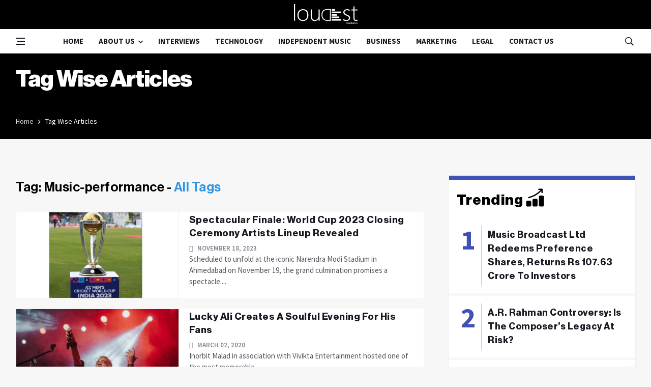

--- FILE ---
content_type: text/html; charset=UTF-8
request_url: https://loudest.in/tags/music-performance.html
body_size: 7744
content:
<!DOCTYPE html>
<html lang="en">

<head>

    <meta charset="utf-8">
    <meta name="csrf-token" content="HIxKZp1AcvReT10OlBAknWwqOlugOK4ovDj6zsOf">
        
    
            <title>Loudest.in is India’s first community all about music</title>
                <meta name="title" content="Loudest.in is India’s first community all about music" />
        <meta name="viewport" content="width=device-width, initial-scale=1, shrink-to-fit=no" />
            <meta name="description" content="Loudest.in is India’s first community all about music! Inspiring, informing, connecting and celebrating the music community- Loudest.in" />
                <meta name="keywords" content="Loudest" />
                <meta name="news_keywords" content="Loudest" />
                <meta itemprop="thumbnailUrl" content="https://loudest.in/images/logo.png" />
                <meta property="og:title" content="tags,keywords" />
        <meta property="og:type" content="article" />
            <meta itemprop="url" property="og:url" content="https://realtyplusmag.com/tags.html" />
        <meta property="og:site_name" content="Loudest" />

            <meta property="og:image" content="https://loudest.in/images/loudest-logo.jpg" />
        <meta property="og:image:width" content="870" />
    <meta property="og:image:height" content="470" />
    <!-- Twitter Metatags Start -->
    <meta name="twitter:card" content="summary_large_image">
    <meta name="twitter:site" content="https://twitter.com/LoudestIn">
    <meta name="twitter:creator" content="@LoudestIn">
            <meta name="twitter:title" content="Loudest.in is India’s first community all about music">
                <meta property="og:description"
            content="Loudest.in is India’s first community all about music! Inspiring, informing, connecting and celebrating the music community." />
    
            <meta name="twitter:image:src" content="https://loudest.in/images/logo.png" />
        <!-- Twitter Metatags Ends -->
    <!-- <meta property="fb:app_id" content="314690255261528"/> -->
    <meta name="article:publisher" content="https://www.facebook.com/Loudestin-105816857759167/" />
            <link rel="canonical" href="https://loudest.in" />
        <meta property="fb:app_id" content="762410207182368" />

    <!-- Google Fonts -->
    <link href='https://fonts.googleapis.com/css?family=Montserrat:400,600,700%7CSource+Sans+Pro:400,600,700'
        rel='stylesheet'>
    <link rel="stylesheet" href="https://cdnjs.cloudflare.com/ajax/libs/font-awesome/6.7.2/css/all.min.css"
        integrity="sha512-Evv84Mr4kqVGRNSgIGL/F/aIDqQb7xQ2vcrdIwxfjThSH8CSR7PBEakCr51Ck+w+/U6swU2Im1vVX0SVk9ABhg=="
        crossorigin="anonymous" referrerpolicy="no-referrer" />
    <!-- Css -->
    <link rel="stylesheet" href="https://loudest.in/css/fontcs.css" />
    <link rel="stylesheet" href="https://loudest.in/css/bootstrap.min.css" />
    <link rel="stylesheet" href="https://loudest.in/css/font-icons.css" />
    <link rel="stylesheet" href="https://loudest.in/css/style.css" />
    <!-- Favicons -->
    <link rel="shortcut icon" href="https://storage.googleapis.com/loudest-news-photo/news-photo/rss/04082022131040-favicon.png">
    <!-- Lazyload (must be placed in head in order to work) -->
    <script src="https://loudest.in/js/lazysizes.min.js"></script>
    <script async src="https://www.googletagmanager.com/gtag/js?id=G-Z0PTSH1BSC"></script>
    <script>
        window.dataLayer = window.dataLayer || [];

        function gtag() {
            dataLayer.push(arguments);
        }
        gtag('js', new Date());
        gtag('config', 'G-Z0PTSH1BSC');
    </script>

<script type="application/ld+json">
{
    "@context": "https://schema.org",
    "@type": "SiteNavigationElement",
    "name": [
        "Home",
        "About",
        "Our Team",
        "Featured Contributors",
        "Videos",
        "Interviews",
        "Technology",
        "Independent Music",
        "Business",
        "Marketing",
        "Legal",
        "Contact Us"
    ],
    "url": [
        "https://loudest.in/",
        "https://loudest.in/about-us.html",
        "https://loudest.in/our-team.html",
        "https://loudest.in/featured-contributors.html",
        "https://loudest.in/videos",
        "https://loudest.in/interviews.html",
        "https://loudest.in/technology.html",
        "https://loudest.in/independent-music.html",
        "https://loudest.in/business.html",
        "https://loudest.in/marketing.html",
        "https://loudest.in/legal.html",
        "https://loudest.in/contact-us.html"
    ]
}
</script>

</head>

<body class="bg-light style-default style-rounded">
    <main class="main oh" id="main">
        <div class="loader-mask" style="display: none;">
    <div class="loader" style="display: none;">
        <div></div>
    </div>
</div>
<div class="content-overlay"></div>


<header class="sidenav" id="sidenav">
    <div class="sidenav__close">
        <button class="sidenav__close-button" id="sidenav__close-button" aria-label="close sidenav">
            <i class="ui-close sidenav__close-icon"></i>
        </button>
    </div>
    <nav class="sidenav__menu-container">
        
        <ul class="sidenav__menu" role="menubar">
                                                <li>
                        <a href="/" class="sidenav__menu-url">Home</a>
                    </li>
                                                                <li>
                        <a href="#" class="sidenav__menu-url">About Us</a>
                        <button class="sidenav__menu-toggle" aria-haspopup="true" aria-label="Open dropdown"><i class="ui-arrow-down"></i></button>
                        <ul class="sidenav__menu-dropdown">
                                                            <li><a href="about-us.html" class="sidenav__menu-url">About Loudest.In</a></li>
                                                            <li><a href="our-team.html" class="sidenav__menu-url">Our Team</a></li>
                                                            <li><a href="featured-contributors.html" class="sidenav__menu-url">Featured Contributors</a></li>
                                                            <li><a href="videos" class="sidenav__menu-url">Videos</a></li>
                                                            <li><a href="https://loudest.in/authors.html" class="sidenav__menu-url">Authors</a></li>
                                                    </ul>
                    </li>
                                                                <li>
                        <a href="/interviews.html" class="sidenav__menu-url">Interviews</a>
                    </li>
                                                                <li>
                        <a href="/technology.html" class="sidenav__menu-url">Technology</a>
                    </li>
                                                                <li>
                        <a href="/independent-music.html" class="sidenav__menu-url">Independent Music</a>
                    </li>
                                                                <li>
                        <a href="/business.html" class="sidenav__menu-url">Business</a>
                    </li>
                                                                <li>
                        <a href="/marketing.html" class="sidenav__menu-url">Marketing</a>
                    </li>
                                                                <li>
                        <a href="/legal.html" class="sidenav__menu-url">Legal</a>
                    </li>
                                                                <li>
                        <a href="/contact-us.html" class="sidenav__menu-url">Contact Us</a>
                    </li>
                                    </ul>
    </nav>
    <div class="socials sidenav__socials"> 
        <a class="social social-facebook" href="https://www.facebook.com/Loudestin-105816857759167" target="_blank" aria-label="facebook">
            <i class="ui-facebook"></i>
        </a>
        <a class="social social-twitter" href="https://twitter.com/LoudestIn" target="_blank" aria-label="twitter">
            <i class="fa-brands fa-x-twitter"></i>
        </a>
        <a class="social social-youtube" href="https://www.youtube.com/channel/UCu-zPn1GCoP3RceoPjzwL6Q" target="_blank" aria-label="youtube">
            <i class="ui-youtube"></i>
        </a>
        <a class="social social-instagram" href="#" target="_blank" aria-label="instagram">
            <i class="ui-instagram"></i>
        </a>
    </div>
</header>


<div class="row mh5 blc">
    <div class="col-md-12 text-center p-2">
        <a href="https://loudest.in" class="logo">
            <img class="logo__img" src="https://loudest.in/images/logo-dark.png" alt="logo">
        </a>
    </div>
</div>

<header class="nav">
    <div class="nav__holder nav--sticky">
        <div class="container relative">
            <div class="flex-parent">
                <button class="nav-icon-toggle" id="nav-icon-toggle" aria-label="Open side menu">
                    <span class="nav-icon-toggle__box">
                        <span class="nav-icon-toggle__inner"></span>
                    </span>
                </button>

                <a href="https://loudest.in" class="logo logoscr">
                    <img class="logo__img" src="https://loudest.in/images/logo-dark.png" alt="logo">
                </a>

                <nav class="flex-child nav__wrap d-none d-lg-block">
                    
                    <ul class="nav__menu">
                                                                    <li>
                            <a href="/">Home</a>
                        </li>
                                                                                            <li class="nav__dropdown">
                            <a href="#">About Us</a>
                            <ul class="nav__dropdown-menu">
                                                            <li><a href="about-us.html">About Loudest.In</a></li>
                                                            <li><a href="our-team.html">Our Team</a></li>
                                                            <li><a href="featured-contributors.html">Featured Contributors</a></li>
                                                            <li><a href="videos">Videos</a></li>
                                                            <li><a href="https://loudest.in/authors.html">Authors</a></li>
                                                        </ul>
                        </li>
                                                                                            <li>
                            <a href="/interviews.html">Interviews</a>
                        </li>
                                                                                            <li>
                            <a href="/technology.html">Technology</a>
                        </li>
                                                                                            <li>
                            <a href="/independent-music.html">Independent Music</a>
                        </li>
                                                                                            <li>
                            <a href="/business.html">Business</a>
                        </li>
                                                                                            <li>
                            <a href="/marketing.html">Marketing</a>
                        </li>
                                                                                            <li>
                            <a href="/legal.html">Legal</a>
                        </li>
                                                                                            <li>
                            <a href="/contact-us.html">Contact Us</a>
                        </li>
                                                                </ul> <!-- end menu -->
                </nav> <!-- end nav-wrap -->

                <div class="nav__right">
                    <div class="nav__right-item nav__search">
                        <a href="#" class="nav__search-trigger" id="nav__search-trigger">
                            <i class="ui-search nav__search-trigger-icon"></i>
                        </a>
                        <div class="nav__search-box" id="nav__search-box">
                            <form class="nav__search-form" method="GET">
                                <input type="text" name="search" placeholder="Search an article" class="nav__search-input" value="">
                                <button type="submit" class="search-button btn btn-lg btn-color btn-button">
                                    <i class="ui-search nav__search-icon"></i>
                                </button>
                            </form>
                        </div>
                    </div>
                </div> <!-- end nav right -->

            </div> <!-- end flex-parent -->
        </div> <!-- end container -->

    </div>
</header> <!-- end navigation -->
    
        
    <!-- Featured Posts Grid -->
    <section class="hero hero-bl p-0 bg-black">
        <div class="container">
            <div class="row row-24">
                <div class="col-xl-12">
                    <!-- Large post -->
                    <div class="hero__item">
                        <article class="entry m-0">
                            <div class="entry__img-holder m-0">
                                <h1 class="entry__title tesfont fontst border-btgr py-3 white">
                                    Tag Wise Articles
                                </h1>

                                <ul class="breadcrumbs white">
                                    <li class="breadcrumbs__item">
                                        <a href="https://loudest.in" class="breadcrumbs__url">Home</a>
                                    </li>
                                    <li class="breadcrumbs__item breadcrumbs__item--current">
                                       Tag Wise Articles
                                    </li>
                                </ul>
                            </div>
                        </article>
                    </div> <!-- end large post -->
                </div> <!-- end col -->
            </div>
        </div>
    </section> <!-- end featured posts grid -->
    <!-- Featured Posts Grid -->

    <div class="main-container container pt-24" id="main-container">
        <!-- Content -->   
  <!-- Content -->
  <div class="row mt-5">
    <div class="col-lg-8 blog__content mb-72">
      <h2 class="topst mb-4">
         Tag: Music-performance - 
        <span class="float-right text-white"><a href="https://loudest.in/tags.html">All Tags</a></span>
      </h2>

                  <article class="entry post-list">
            <div class="entry__img-holder post-list__img-holder card__img-holder">
                <a href="news/spectacular-finale-world-cup-2023-closing-ceremony-artists-lineup-revealed-16850.html"
                    class="thumb-url">
                    <img src="https://storage.googleapis.com/loudest-news-photo/news-photo/16850.Untitled-design-(17).jpg" alt=""
                        class="entry__img imgbrd">
                </a>
            </div>

            <div class="entry__body post-list__body card__body">
                <div class="entry__header">
                    <h2 class="entry__title">
                        <a
                            href="news/spectacular-finale-world-cup-2023-closing-ceremony-artists-lineup-revealed-16850.html"><strong>
                                Spectacular Finale: World Cup 2023 Closing Ceremony Artists Lineup Revealed</strong></a>
                    </h2>
                </div>

                <div class="entry__meta">
                    <ul class="entry__meta-list list-inline list--hover">
                        <li class="entry__meta-date list-inline-item">
                            <i class="ui-date far fa-calendar-alt"></i>
                            November 18, 2023
                        </li>
                    </ul>
                </div>

                <div class="entry__excerpt">
                    Scheduled to unfold at the iconic Narendra Modi Stadium in Ahmedabad on November 19, the grand culmination promises a spectacle....
                </div>
            </div>
        </article>
        
              <article class="entry post-list">
            <div class="entry__img-holder post-list__img-holder card__img-holder">
                <a href="events/lucky-ali-creates-a-soulful-evening-for-his-fans-12647.html"
                    class="thumb-url">
                    <img src="https://storage.googleapis.com/loudest-news-photo/news-photo/Singer-Lucky-Ali-enthrals-the-audience-with-his-performance-at-Inorbit-Mall-Malad.jpg" alt=""
                        class="entry__img imgbrd">
                </a>
            </div>

            <div class="entry__body post-list__body card__body">
                <div class="entry__header">
                    <h2 class="entry__title">
                        <a
                            href="events/lucky-ali-creates-a-soulful-evening-for-his-fans-12647.html"><strong>
                                Lucky Ali Creates A Soulful Evening For His Fans</strong></a>
                    </h2>
                </div>

                <div class="entry__meta">
                    <ul class="entry__meta-list list-inline list--hover">
                        <li class="entry__meta-date list-inline-item">
                            <i class="ui-date far fa-calendar-alt"></i>
                            March 02, 2020
                        </li>
                    </ul>
                </div>

                <div class="entry__excerpt">
                    Inorbit Malad in association with Vivikta Entertainment hosted one of the most memorable....
                </div>
            </div>
        </article>
        
              <article class="entry post-list">
            <div class="entry__img-holder post-list__img-holder card__img-holder">
                <a href="events/lucky-ali-live-at-inorbit-mall-malad-12557.html"
                    class="thumb-url">
                    <img src="https://storage.googleapis.com/loudest-news-photo/news-photo/lucky-ali-on-making-music-and-why-he-hasnt-released-an-album-since-2011-feature-23-1-900x600.jpeg" alt=""
                        class="entry__img imgbrd">
                </a>
            </div>

            <div class="entry__body post-list__body card__body">
                <div class="entry__header">
                    <h2 class="entry__title">
                        <a
                            href="events/lucky-ali-live-at-inorbit-mall-malad-12557.html"><strong>
                                Lucky Ali: Live At Inorbit Mall, Malad</strong></a>
                    </h2>
                </div>

                <div class="entry__meta">
                    <ul class="entry__meta-list list-inline list--hover">
                        <li class="entry__meta-date list-inline-item">
                            <i class="ui-date far fa-calendar-alt"></i>
                            February 13, 2020
                        </li>
                    </ul>
                </div>

                <div class="entry__excerpt">
                    13 February 2020: A grand musical evening awaits you! You have listened hit Bollywood numbers like Ek Pal....
                </div>
            </div>
        </article>
        
              </div>

    <aside class="col-lg-4 sidebar story-side sidebar--right">
    <!-- Widget Popular Posts -->
    <aside class="widget widget-popular-posts bgblue story bg-white">
        <h4 class="widget-section-title anton-font d-flex"><span class="topst">Trending</span> <span class="grf"><img
                    src="https://loudest.in/images/growth.png" style="width: 40px;"></span>
        </h4>
        <ul class="post-list-small">
                            <li class="post-list-small__item">
                    <article class="post-list-small__entry">
                        <div class="post-list-small__body">
                            <h3 class="post-list-small__entry-title">
                                <a
                                    href="https://loudest.in/news/music-broadcast-ltd-redeems-preference-shares-returns-rs-10763-crore-to-investors-18992.html">Music Broadcast Ltd Redeems Preference Shares, Returns Rs 107.63 Crore To Investors</a>
                            </h3>

                        </div>
                    </article>
                </li>
                            <li class="post-list-small__item">
                    <article class="post-list-small__entry">
                        <div class="post-list-small__body">
                            <h3 class="post-list-small__entry-title">
                                <a
                                    href="https://loudest.in/news/ar-rahman-controversy-is-the-composers-legacy-at-risk-18991.html">A.R. Rahman Controversy: Is The Composer’s Legacy At Risk?</a>
                            </h3>

                        </div>
                    </article>
                </li>
                            <li class="post-list-small__item">
                    <article class="post-list-small__entry">
                        <div class="post-list-small__body">
                            <h3 class="post-list-small__entry-title">
                                <a
                                    href="https://loudest.in/news/oscar-winning-composer-mm-keeravani-to-score-music-for-republic-day-2026-parade-18985.html">Oscar-winning Composer MM Keeravani To Score Music For Republic Day 2026 Parade</a>
                            </h3>

                        </div>
                    </article>
                </li>
                            <li class="post-list-small__item">
                    <article class="post-list-small__entry">
                        <div class="post-list-small__body">
                            <h3 class="post-list-small__entry-title">
                                <a
                                    href="https://loudest.in/news/tips-music-q3-profit-rises-33-on-strong-digital-monetisation-interim-dividend-announced-18983.html">Tips Music Q3 Profit Rises 33% On Strong Digital Monetisation; Interim Dividend Announced</a>
                            </h3>

                        </div>
                    </article>
                </li>
                            <li class="post-list-small__item">
                    <article class="post-list-small__entry">
                        <div class="post-list-small__body">
                            <h3 class="post-list-small__entry-title">
                                <a
                                    href="https://loudest.in/news/if-well-begun-is-half-done-january-2026-is-a-benchmark-for-brand-led-live-experiences-shantanu-gangane-18978.html">&quot;If Well Begun Is Half Done, January 2026 Is A Benchmark For Brand-Led Live Experiences” – Shantanu Gangane</a>
                            </h3>

                        </div>
                    </article>
                </li>
                    </ul>
    </aside> <!-- end widget popular posts -->
    <!-- Widget Newsletter -->
    <aside class="widget widget_mc4wp_form_widget bg-black">
        <h4 class="widget-section-title anton-font p-0 white">Newsletter</h4>
        <p class="newsletter__text">
            <i class="ui-email newsletter__icon"></i>
            Subscribe for our daily news
        </p>
        <form class="mc4wp-form" method="post" id="subscribeForm">
            <div class="mc4wp-form-fields">
                <div class="form-group">
                    <input type="email" name="email" id="email" placeholder="Your email" required="">
                </div>
                <div class="form-group">
                    <input type="submit" class="btn btn-lg btn-color" onclick="formajax(event);" value="Sign Up">
                </div>
            </div>
        </form>
        <span id="semail_err" class="" style="color:#ffffff;"></span>
    </aside> <!-- end widget newsletter -->
</aside> <!-- end sidebar -->
  </div>
</div>
   
    </main>
    <!-- Footer -->
<footer class="footer footer--dark">
    <div class="container">
        <div class="footer__widgets">
            <div class="row">

                <div class="col-lg-4 col-md-6">
                    <aside class="widget widget-logo">
                        <img class="logo__img" src="https://loudest.in/images/logo-dark.png" alt="logo">
                        <p>Loudest.in is India’s first community all about music! Inspiring, informing, connecting and
                            celebrating the music community. Loudest.in is the primary source of information on trends
                            and innovation in music, serving music fans, artists, top executives, tour promoters,
                            publishers, radio programmers, lawyers, retailers, digital entrepreneurs, brands and many
                            others.

                        </p>
                        <p class="copyright">
                            Copyright © 2026 Adsert Web Solutions Pvt Ltd
                        </p>

                    </aside>
                </div>

                <div class="col-lg-4 col-md-6">
                    <aside class="widget widget_nav_menu">
                        <h4 class="widget-title2">Useful Links</h4>
                        <ul>
                                                                                                                                <li><a href="/about-us.html"
                                            title="About Us" class="text-white"
                                            >
                                            About Us </a></li>
                                                                    <li><a href="/business.html"
                                            title="Business" class="text-white"
                                            >
                                            Business </a></li>
                                                                    <li><a href="/interviews.html"
                                            title="Interview" class="text-white"
                                            >
                                            Interview </a></li>
                                                                    <li><a href="/technology.html"
                                            title="Technology" class="text-white"
                                            >
                                            Technology </a></li>
                                                                    <li><a href="/legal.html"
                                            title="Legal" class="text-white"
                                            >
                                            Legal </a></li>
                                                                    <li><a href="/contact-us.html"
                                            title="Contact Us" class="text-white"
                                            >
                                            Contact Us </a></li>
                                                                    <li><a href="/videos"
                                            title="Video" class="text-white"
                                            >
                                            Video </a></li>
                                                                                    </ul>
                    </aside>
                </div>



                <div class="col-lg-4 col-md-6">
                    <aside class="widget widget_mc4wp_form_widget">
                        <h4 class="widget-title2">CONNECT WITH US</h4>
                        <p class="newsletter__text">
                            <i class="ui-email newsletter__icon"></i>
                            Subscribe for our daily news
                        </p>
                        <form class="mc4wp-form" method="post" id="footerSubscribeForm">
                            <div class="mc4wp-form-fields">
                                <div class="form-group">
                                    <input type="email" name="email" id="email" placeholder="Your email" required="">
                                </div>
                                <div class="form-group">
                                    <input type="submit" class="btn btn-lg btn-color" id="footersubscribebtn" value="Sign Up">
                                </div>
                            </div>
                            <span id="semail_err" class="" style="color:#ffffff;"></span>
                        </form>

                        <div class="socials socials--large socials--rounded mb-24 mt-3">
                            <a href="https://www.facebook.com/Loudestin-105816857759167" class="social social-facebook"
                                aria-label="facebook"><i class="ui-facebook"></i></a>
                            <a href="https://twitter.com/LoudestIn" class="social social-twitter"
                                aria-label="twitter"><i class="fa-brands fa-x-twitter"></i></a>

                            <a href="https://www.youtube.com/channel/UCu-zPn1GCoP3RceoPjzwL6Q"
                                class="social social-youtube" aria-label="youtube"><i
                                    class="fa-brands fa-youtube"></i></a>
                            <a href="https://www.instagram.com/loudest.in/" class="social social-instagram"
                                aria-label="instagram"><i class="ui-instagram"></i></a>

                        </div>
                    </aside>
                </div>

            </div>
        </div>
    </div> <!-- end container -->
</footer> <!-- end footer -->

<div id="back-to-top">
    <a href="#top" aria-label="Go to top"><i class="ui-arrow-up"></i></a>
</div>
    <script src="https://loudest.in/js/jquery.min.js"></script>
    <script src="https://loudest.in/js/bootstrap.min.js"></script>
    <script src="https://loudest.in/js/easing.min.js"></script>
    <script src="https://loudest.in/js/owl-carousel.min.js"></script>
    <script src="https://loudest.in/js/flickity.pkgd.min.js"></script>
    <script src="https://loudest.in/js/modernizr.min.js"></script>

        <script src="https://loudest.in/js/scripts.js"></script>

    
    <!--story left fix js-->
    <script>
        $('.leftSidebar, .content, .rightSidebar')
            .theiaStickySidebar({
                additionalMarginTop: 30
            });
    </script>
    <script>
        function formajax(e) {
            e.preventDefault();

            function validateEmail(email) {
                var re =
                    /^(([^<>()\[\]\\.,;:\s@"]+(\.[^<>()\[\]\\.,;:\s@"]+)*)|(".+"))@((\[[0-9]{1,3}\.[0-9]{1,3}\.[0-9]{1,3}\.[0-9]{1,3}])|(([a-zA-Z\-0-9]+\.)+[a-zA-Z]{2,}))$/;
                return re.test(email);
            }
            if (document.getElementById("email").value == "") {

                $("#semail_err").text("Please Enter Email-id").addClass('text-danger').show()
                return false;
            } else if (!validateEmail(document.getElementById("email").value)) {

                $("#semail_err").text("Please Enter Valid Email Address").addClass('text-danger').show()
                return false;
            } else {

                $.ajax({
                    type: 'POST',
                    url: "https://loudest.in/subscribe_newsletter",
                    data: $('#subscribeForm').serialize(),
                    cache: false,
                    async: false,
                    headers: {
                        'X-CSRF-TOKEN': $('meta[name="csrf-token"]').attr('content')
                    },
                    beforeSend: function() {
                        $("#semail_err").text("Checking...").addClass('text-mutted').removeClass('text-danger')
                            .show();
                    },
                    success: function(data) {
                        $("#semail_err").text("Thank You! You are successfully subscribed.").addClass(
                            'text-success').show();
                        setTimeout(function() {
                            window.location.reload(true);
                        }, 8000);
                    },
                    error: function(data) {
                        $("#semail_err").text("This Email id is already Exist.").addClass('text-danger').show()
                        setTimeout(function() {
                            window.location.reload(true);
                        }, 8000);
                    },
                })
            }
        }


        $(document).ready(function() {
            $('#footersubscribebtn').click(function(e) {
                e.preventDefault();

                function validateEmail(email) {
                    var re =
                        /^(([^<>()\[\]\\.,;:\s@"]+(\.[^<>()\[\]\\.,;:\s@"]+)*)|(".+"))@((\[[0-9]{1,3}\.[0-9]{1,3}\.[0-9]{1,3}\.[0-9]{1,3}])|(([a-zA-Z\-0-9]+\.)+[a-zA-Z]{2,}))$/;
                    return re.test(email);
                }
                if ($("#footerSubscribeForm #email").val() == "") {

                    $("#footerSubscribeForm #semail_err").text("Please Enter Email-id").addClass(
                        'text-danger').show()
                    return false;
                } else if (!validateEmail($("#footerSubscribeForm #email").val())) {

                    $("#footerSubscribeForm #semail_err").text("Please Enter Valid Email Address").addClass(
                        'text-danger').show()
                    return false;
                } else {
                    $.ajax({
                        type: 'POST',
                        url: "https://loudest.in/subscribe_newsletter",
                        data: $('#footerSubscribeForm').serialize(),
                        cache: false,
                        async: false,
                        headers: {
                            'X-CSRF-TOKEN': $('meta[name="csrf-token"]').attr('content')
                        },
                        beforeSend: function() {
                            $("#footerSubscribeForm #semail_err").text("Checking...").addClass(
                                    'text-mutted').removeClass('text-danger')
                                .show();
                        },
                        success: function(data) {
                            $("#footerSubscribeForm #semail_err").text(
                                "Thank You! You are successfully subscribed.").addClass(
                                'text-success').show();
                            setTimeout(function() {
                                window.location.reload(true);
                            }, 8000);
                        },
                        error: function(data) {
                            $("#footerSubscribeForm #semail_err").text(
                                    "This Email id is already Exist.").addClass('text-danger')
                                .show()
                            setTimeout(function() {
                                window.location.reload(true);
                            }, 8000);
                        },
                    })
                }
            });

            $('#homesubscribebtn').click(function(e) {
                e.preventDefault();

                function validateEmail(email) {
                    var re =
                        /^(([^<>()\[\]\\.,;:\s@"]+(\.[^<>()\[\]\\.,;:\s@"]+)*)|(".+"))@((\[[0-9]{1,3}\.[0-9]{1,3}\.[0-9]{1,3}\.[0-9]{1,3}])|(([a-zA-Z\-0-9]+\.)+[a-zA-Z]{2,}))$/;
                    return re.test(email);
                }
                if ($("#homeSubscribeForm #email").val() == "") {

                    $("#homeSubscribeForm #semail_err").text("Please Enter Email-id").addClass(
                        'text-danger').show()
                    return false;
                } else if (!validateEmail($("#homeSubscribeForm #email").val())) {

                    $("#homeSubscribeForm #semail_err").text("Please Enter Valid Email Address").addClass(
                        'text-danger').show()
                    return false;
                } else {
                    $.ajax({
                        type: 'POST',
                        url: "https://loudest.in/subscribe_newsletter",
                        data: $('#homeSubscribeForm').serialize(),
                        cache: false,
                        async: false,
                        headers: {
                            'X-CSRF-TOKEN': $('meta[name="csrf-token"]').attr('content')
                        },
                        beforeSend: function() {
                            $("#homeSubscribeForm #semail_err").text("Checking...").addClass(
                                    'text-mutted').removeClass('text-danger')
                                .show();
                        },
                        success: function(data) {
                            $("#homeSubscribeForm #semail_err").text(
                                "Thank You! You are successfully subscribed.").addClass(
                                'text-success').show();
                            setTimeout(function() {
                                window.location.reload(true);
                            }, 8000);
                        },
                        error: function(xhr) {
                            console.log(xhr.responseText); // 👈 check raw response
                            let response = xhr.responseJSON;

                            if (response && response.message) {
                                $("#homeSubscribeForm #semail_err").text(response.message)
                                    .removeClass('text-success')
                                    .addClass('text-danger')
                                    .show();
                            } else {
                                $("#homeSubscribeForm #semail_err").text(
                                        "Something went wrong. Please try again.")
                                    .removeClass('text-success')
                                    .addClass('text-danger')
                                    .show();
                            }
                        }


                    })
                }
            });

        });
    </script>
    <script>
        // Search redirect
        function searchClick(e) {
            var searchVal = $(".search-text").val().trim();
            if (searchVal != '') {
                $(".search-error").hide();
                window.location = "https://loudest.in/search" + '/' + searchVal;
            } else {
                $(".search-error").show();
                $(".search-error").text('Please enter a search term.');
                return false;
            }
        }
    </script>
    <script>
        // Nav-menu anchor active
        $(function() {
            var url = window.location.pathname;
            urlRegExp = new RegExp(url.replace(/\/$/, ''));
            $('.navbar-nav a').each(function() {
                if (urlRegExp.test(this.href)) {
                    $(this).parent('li').addClass('nav-active');
                }
            });
            if (url == '/') {
                $(this).find('a').removeClass('nav-active');
            }
        });
    </script>
    <script>
        $(document).ready(function() {

            //add default image of error
            $('img').on("error", function() {
                $(this).attr('src', 'https://storage.googleapis.com/loudest-news-photo/news-photo/rss/04082022134500-default-story-(1).jpg');
            });

            //serach on enter key pressed
            $('.search-text').on('keypress', function(e) {
                if (e.which == 13) {
                    e.preventDefault();
                    searchClick(e);
                }
            });
            //click on search icon
            $('.my-search').on('click', '#edit-submit-search-result', function(e) {
                e.preventDefault();
                searchClick(e);

            });

            //tags filter
            $('.page-link').click(function() {
                $.ajaxSetup({
                    headers: {
                        'X-CSRF-TOKEN': $('meta[name="csrf-token"]').attr('content')
                    }
                });

                var id = ($(this).attr("data-id"));
                if (id != 'trends') {
                    $.ajax({
                        type: "POST",
                        url: "/tags_list/" + id,
                        success: function(results) {
                            $("#resulthide").hide();
                            $("#tagss").text(id);
                            $("#result").empty();
                            $("#result").append(results);
                        }
                    });
                } else {
                    $("#result").empty();
                    $("#tagss").text('Trending Topics');
                    $("#resulthide").show();
                }
            });

        });
    </script>
</body>

</html>

--- FILE ---
content_type: text/css
request_url: https://loudest.in/css/fontcs.css
body_size: 259
content:
@font-face {
    font-family: 'Neue Haas Grotesk Display Pro';
    src: url('../fonts/NeueHaasDisplay-Thin.woff2') format('woff2'),
        url('../fonts/NeueHaasDisplay-Thin.woff') format('woff');
    font-weight: 100;
    font-style: normal;
    font-display: swap;
}

@font-face {
    font-family: 'Neue Haas Grotesk Display Pro';
    src: url('../fonts/NeueHaasDisplay-Roman.woff2') format('woff2'),
        url('../fonts/NeueHaasDisplay-Roman.woff') format('woff');
    font-weight: 500;
    font-style: normal;
    font-display: swap;
}

@font-face {
    font-family: 'Neue Haas Grotesk Display Pro';
    src: url('../fonts/NeueHaasDisplay-Black.woff2') format('woff2'),
        url('../fonts/NeueHaasDisplay-Black.woff') format('woff');
    font-weight: 900;
    font-style: normal;
    font-display: swap;
}

@font-face {
    font-family: 'Neue Haas Grotesk Display Pro';
    src: url('../fonts/NeueHaasDisplay-Mediu.woff2') format('woff2'),
        url('../fonts/NeueHaasDisplay-Mediu.woff') format('woff');
    font-weight: normal;
    font-style: normal;
    font-display: swap;
}

@font-face {
    font-family: 'Neue Haas Grotesk Display Pro';
    src: url('../fonts/NeueHaasDisplay-Bold.woff2') format('woff2'),
        url('../fonts/NeueHaasDisplay-Bold.woff') format('woff');
    font-weight: bold;
    font-style: normal;
    font-display: swap;
}

@font-face {
    font-family: 'Neue Haas Grotesk Display Pro';
    src: url('../fonts/NeueHaasDisplay-Black.woff2') format('woff2'),
        url('../fonts/NeueHaasDisplay-Black.woff') format('woff');
    font-weight: 900;
    font-style: normal;
    font-display: swap;
}

@font-face {
    font-family: 'Neue Haas Grotesk Display Pro';
    src: url('../fonts/NeueHaasDisplay-Bold.woff2') format('woff2'),
        url('../fonts/NeueHaasDisplay-Bold.woff') format('woff');
    font-weight: bold;
    font-style: normal;
    font-display: swap;
}

@font-face {
    font-family: 'Neue Haas Grotesk Display Pro';
    src: url('../fonts/NeueHaasDisplay-Roman.woff2') format('woff2'),
        url('../fonts/NeueHaasDisplay-Roman.woff') format('woff');
    font-weight: 500;
    font-style: normal;
    font-display: swap;
}

@font-face {
    font-family: 'Neue Haas Grotesk Display Pro';
    src: url('../fonts/NeueHaasDisplay-Mediu.woff2') format('woff2'),
        url('../fonts/NeueHaasDisplay-Mediu.woff') format('woff');
    font-weight: normal;
    font-style: normal;
    font-display: swap;
}

@font-face {
    font-family: 'Neue Haas Grotesk Display Pro';
    src: url('../fonts/NeueHaasDisplay-Thin.woff2') format('woff2'),
        url('../fonts/NeueHaasDisplay-Thin.woff') format('woff');
    font-weight: 100;
    font-style: normal;
    font-display: swap;
}



--- FILE ---
content_type: text/css
request_url: https://loudest.in/css/style.css
body_size: 19767
content:
/*-------------------------------------------------------*/
/*-------------------------------------------------------*/
/* General
/*-------------------------------------------------------*/
.clearfix {
  *zoom: 1;
}

.clearfix:before,
.clearfix:after {
  display: table;
  line-height: 0;
  content: "";
}

.clearfix:after {
  clear: both;
}

.clear {
  clear: both;
}

.oh {
  overflow: hidden;
}

.relative {
  position: relative;
}

.white {
  color: #fff;
}

.left {
  float: left;
}

.right {
  float: right;
}

.bg-light {
  background-color: #f7f7f7;
}

.bg-dark {
  background-color: #171821;
}

.last {
  margin-bottom: 0 !important;
}

.img-fullwidth {
  width: 100%;
}

.uppercase {
  text-transform: uppercase;
  letter-spacing: 0.04em;
}

.nocaps {
  text-transform: none;
  letter-spacing: 0;
}

::-moz-selection {
  color: #333;
  background: #fbedc4;
}

::-webkit-selection {
  color: #333;
  background: #fbedc4;
}

::selection {
  color: #333;
  background: #fbedc4;
}

html {
  overflow-x: hidden;
}

a {
  text-decoration: none;
  color: #2d95e3;
}

a:hover,
a:focus {
  text-decoration: none;
  color: #171821;
}

body {
  margin: 0;
  padding: 0;
  font-family: "Source Sans Pro", sans-serif;
  font-size: 15px;
  line-height: 1.5;
  font-smoothing: antialiased;
  -webkit-font-smoothing: antialiased;
  background: #fff;
  outline: 0;
  overflow-x: hidden;
  overflow-y: auto;
  color: #54555e;
  width: 100%;
  height: 100%;
}
body img {
  border: none;
  max-width: 100%;
  -webkit-user-select: none;
  -moz-user-select: none;
  -o-user-select: none;
  -ms-user-select: none;
  user-select: none;
}

video {
  height: 100%;
  width: 100%;
}

.blu-border-top {
  border-top: 8px solid #3f51b5 !important;
}

.afline::after {
  content: "";
  width: 100%;
  height: 10px;
  background-color: #000;
}

.vdthmb {
  display: block;
  font-size: 12px;
  position: absolute;
  color: #fff;
  z-index: 99;
  left: 10px;
  top: 10px;
  padding: 10px 15px;
  background: #f44336;
}

.vidtitle {
  font-size: 31px;
  line-height: 1.3;
  font-weight: 700;
  letter-spacing: 0.5px;
}
.shareic {
  color: #3f51b5;
  font-size: 30px;
}
.boldtxt {
  font-weight: 700;
}
.blkt {
  color: #000;
}
.blkt:hover {
  color: #3f51b5;
}
.contribute-img {
  position: relative;
  width: 100%;
  height: auto;
  overflow: hidden;
}
.content-title,
.content-text {
  color: #fff;
}

.contribute-img img {
  width: 100%;
  height: 400px;
  display: block;
  object-fit: cover;
}
.imght img {
  height: 280px;
  object-fit: cover;
}

.overlayimg {
  position: absolute;
  top: 0;
  left: 0;
  width: 100%;
  height: 100%;
  background-color: rgba(0, 0, 0, 0.6);
  color: white;
  display: flex;
  flex-direction: column;
  align-items: center;
  justify-content: center;
  opacity: 0;
  transition: opacity 0.3s ease;
}

.contribute-img:hover .overlayimg {
  opacity: 1;
}

/*-------------------------------------------------------*/
/* Preloader
/*-------------------------------------------------------*/
.loader-mask {
  position: fixed;
  top: 0;
  left: 0;
  right: 0;
  bottom: 0;
  background-color: #fff;
  z-index: 99999;
}

.sticky .logoscr {
  display: inline-block !important;
}

.logoscr {
  display: none;
}
.blc {
  background: #000;
}

.loader {
  display: block;
  position: absolute;
  font-size: 0;
  color: #2d95e3;
  left: 50%;
  top: 50%;
  width: 42px;
  height: 42px;
  -webkit-transform: translateY(-50%) translateX(-50%);
  transform: translateY(-50%) translateX(-50%);
}

.loader > div {
  position: absolute;
  top: 50%;
  left: 50%;
  border-radius: 100%;
  display: inline-block;
  float: none;
  width: 38px;
  height: 38px;
  background: transparent;
  border-style: solid;
  border-width: 2px;
  border-right-color: transparent;
  border-left-color: transparent;
  -webkit-animation: ball-clip-rotate-pulse-rotate 1s
    cubic-bezier(0.09, 0.57, 0.49, 0.9) infinite;
  animation: ball-clip-rotate-pulse-rotate 1s
    cubic-bezier(0.09, 0.57, 0.49, 0.9) infinite;
}

@-webkit-keyframes ball-clip-rotate-pulse-rotate {
  0% {
    -webkit-transform: translate(-50%, -50%) rotate(0);
    transform: translate(-50%, -50%) rotate(0);
  }
  50% {
    -webkit-transform: translate(-50%, -50%) rotate(180deg);
    transform: translate(-50%, -50%) rotate(180deg);
  }
  100% {
    -webkit-transform: translate(-50%, -50%) rotate(360deg);
    transform: translate(-50%, -50%) rotate(360deg);
  }
}

@keyframes ball-clip-rotate-pulse-rotate {
  0% {
    -webkit-transform: translate(-50%, -50%) rotate(0);
    transform: translate(-50%, -50%) rotate(0);
  }
  50% {
    -webkit-transform: translate(-50%, -50%) rotate(180deg);
    transform: translate(-50%, -50%) rotate(180deg);
  }
  100% {
    -webkit-transform: translate(-50%, -50%) rotate(360deg);
    transform: translate(-50%, -50%) rotate(360deg);
  }
}

@-webkit-keyframes ball-clip-rotate-pulse-scale {
  0%,
  100% {
    opacity: 1;
    -webkit-transform: translate(-50%, -50%) scale(1);
    transform: translate(-50%, -50%) scale(1);
  }
  30% {
    opacity: 0.3;
    -webkit-transform: translate(-50%, -50%) scale(0.15);
    transform: translate(-50%, -50%) scale(0.15);
  }
}

@keyframes ball-clip-rotate-pulse-scale {
  0%,
  100% {
    opacity: 1;
    -webkit-transform: translate(-50%, -50%) scale(1);
    transform: translate(-50%, -50%) scale(1);
  }
  30% {
    opacity: 0.3;
    -webkit-transform: translate(-50%, -50%) scale(0.15);
    transform: translate(-50%, -50%) scale(0.15);
  }
}

/*-------------------------------------------------------*/
/* Typography
/*-------------------------------------------------------*/
ul {
  list-style: none;
  margin: 0;
  padding: 0;
}

h1,
h2,
h3,
h4,
h5,
h6 {
  font-family: "Neue Haas Grotesk Display Pro", Times New Roman, sans-serif;
  margin-top: 0;
  margin-bottom: 10px;
  color: #171821;
  line-height: 1.3;
  letter-spacing: 0.5px;
  font-weight: 400;
}

h1 {
  font-size: 32px;
  letter-spacing: -0.03em;
}

h2 {
  font-size: 26px;
}

h3 {
  font-size: 23px;
}

h4 {
  font-size: 20px;
}

h5 {
  font-size: 18px;
}

h6 {
  font-size: 16px;
}

@media only screen and (max-width: 575px) {
  h1 {
    font-size: 26px;
  }
  h2 {
    font-size: 22px;
  }
  h3 {
    font-size: 18px;
  }
}

@media (max-width: 640px) {
  h1 {
    font-size: 24px;
  }
  h2 {
    font-size: 20px;
  }
  h3 {
    font-size: 19px;
  }
  h4 {
    font-size: 18px;
  }
}

h1 > a,
h2 > a,
h3 > a,
h4 > a,
h5 > a,
h6 > a {
  color: inherit;
}

p {
  font-size: 18px;
  color: #161616;
  font-weight: normal;
  line-height: 26px;
  margin: 0 0 10px;
}

address {
  font-style: normal;
  margin-bottom: 0;
  font-size: 16px;
}

.lead {
  font-size: 18px;
  line-height: 30px;
}

.text-center {
  text-align: center;
}

.text-right {
  text-align: right;
}

.text-left {
  text-align: left;
}

@media only screen and (max-width: 1199px) {
  .text-lg-center {
    text-align: center;
  }
}

@media only screen and (max-width: 991px) {
  .text-md-center {
    text-align: center;
  }
}

@media only screen and (max-width: 767px) {
  .text-sm-center {
    text-align: center;
  }
}

@media only screen and (max-width: 575px) {
  .text-xs-center {
    text-align: center;
  }
}

blockquote {
  text-align: center;
  margin-bottom: 40px;
  margin-top: 40px;
}
blockquote p {
  font-size: 32px;
  line-height: 1.3;
  margin-bottom: 0 !important;
  position: relative;
  color: #171821;
}
blockquote cite {
  font-size: 15px;
  font-weight: 400;
  color: #83858f;
}

hr {
  margin-top: 20px;
  margin-bottom: 20px;
  border: 0;
  border-top: 1px solid #e3e4e8;
}

/*-------------------------------------------------------*/
/* Grid
/*-------------------------------------------------------*/
.section {
  margin-bottom: 40px;
}

@media (min-width: 1280px) {
  .container {
    max-width: 1248px;
  }
}

.container-semi-fluid {
  padding: 0 50px;
}
@media only screen and (max-width: 767px) {
  .container-semi-fluid {
    padding: 0 15px;
  }
}

/* Flexbox
-------------------------------------------------------*/
.flex-parent {
  display: -webkit-box;
  display: -ms-flexbox;
  display: flex;
  -ms-flex-flow: row nowrap;
  -webkit-box-orient: horizontal;
  -webkit-box-direction: normal;
  flex-flow: row nowrap;
  -webkit-box-pack: justify;
  -ms-flex-pack: justify;
  justify-content: space-between;
}
/*
.flex-child {
	-webkit-box-flex: 1 0 0;
	-ms-flex: 1 0 0;
	flex: 1 0 0; }  */

/* Columns With No Gutters
-------------------------------------------------------*/
.no-gutters {
  margin-right: 0;
  margin-left: 0;
}
.no-gutters > [class*="col-"] {
  padding-right: 0;
  padding-left: 0;
}

/* Row Gutters
-------------------------------------------------------*/
.row-2 {
  margin: 0 -1px;
}
.row-2 > div,
.row-2 > aside {
  padding: 0 1px;
}

.row-8 {
  margin: 0 -4px;
}
.row-8 > div,
.row-8 > aside {
  padding: 0 4px;
}

.row-10 {
  margin: 0 -5px;
}
.row-10 > div,
.row-10 > aside {
  padding: 0 5px;
}

.row-16 {
  margin: 0 -8px;
}
.row-16 > div,
.row-16 > aside {
  padding: 0 8px;
}

.row-20 {
  margin: 0 -10px;
}
.row-20 > div,
.row-20 > aside {
  padding: 0 10px;
}

.row-24 {
  margin: 0 -12px;
}
.row-24 > div,
.row-24 > aside {
  padding: 0 12px;
}

/*-------------------------------------------------------*/
/* Buttons
/*-------------------------------------------------------*/
.btn {
  font-weight: 700;
  font-family: "Source Sans Pro", sans-serif;
  overflow: hidden;
  display: inline-block;
  text-decoration: none;
  text-align: center;
  border: 0;
  text-transform: uppercase;
  letter-spacing: 0.04em;
  -webkit-transition: all 0.2s ease-in-out;
  transition: all 0.2s ease-in-out;
  color: #fff;
  background-color: #171821;
  -webkit-backface-visibility: hidden;
  backface-visibility: hidden;
  position: relative;
  z-index: 1;
  white-space: nowrap;
  vertical-align: middle;
  -ms-touch-action: manipulation;
  touch-action: manipulation;
  cursor: pointer;
  -webkit-user-select: none;
  -moz-user-select: none;
  -ms-user-select: none;
  user-select: none;
}
.btn:hover {
  color: #fff;
  background-color: #171821;
  border-color: transparent;
}
.btn:focus {
  outline: none;
  color: #fff;
}
.btn-lg,
.btn-lg.btn-button {
  font-size: 14px;
  padding: 0 16px;
}
.btn-lg span,
.btn-lg.btn-button span {
  line-height: 46px;
}
.btn-lg.btn-button {
  height: 46px;
}
.btn-sm,
.btn-sm.btn-button {
  font-size: 11px;
  padding: 0 20px;
  line-height: 28px;
}
.btn-sm.btn-button {
  height: 30px;
}
.btn-color {
  background-color: #3f51b5;
}
.btn-color:hover {
  opacity: 0.92;
}
.btn-dark {
  background-color: #171821;
}
.btn-white {
  background-color: #fff;
  color: #171821;
}
.btn-light {
  background-color: #f7f7f7;
  color: #171821;
}
.btn-stroke {
  background-color: transparent;
  border: 1px solid #e3e4e8;
  color: #171821;
}
.btn-wide {
  width: 100%;
}
.btn-white:focus,
.btn-light:focus,
.btn-stroke:focus {
  background-color: #171821;
  border-color: transparent;
}
.btn i {
  font-size: 10px;
  position: relative;
  margin-left: 3px;
  top: -1px;
  line-height: 1;
}

.rounded,
.rounded:before {
  border-radius: 70px;
}

.section-buttons {
  margin-bottom: 50px;
}
.section-buttons a {
  margin-bottom: 10px;
}

/* Input Buttons
-------------------------------------------------------*/
.btn-button {
  border: none;
  margin-bottom: 0;
  width: auto;
}
.btn-button.btn-color,
.btn-button.btn-dark {
  color: #fff;
}
.btn-button.btn-wide {
  width: 100%;
}
.btn-button:hover,
.btn-button:focus {
  color: #fff;
  background-color: #171821;
}

/*-------------------------------------------------------*/
/* Form Elements
/*-------------------------------------------------------*/
input,
select,
textarea {
  height: 46px;
  border: 1px solid #e3e4e8;
  background-color: #fff;
  width: 100%;
  margin-bottom: 24px;
  padding: 0 12px;
  -webkit-transition: border-color 0.3s ease-in-out,
    background-color 0.3s ease-in-out;
  transition: border-color 0.3s ease-in-out, background-color 0.3s ease-in-out;
}

textarea {
  height: auto;
  display: block;
  padding: 8px 16px;
  margin-bottom: 24px;
}

button,
html input[type="button"],
input[type="reset"],
input[type="submit"] {
  -webkit-appearance: button;
  cursor: pointer;
}

input[type="search"] {
  -webkit-box-sizing: border-box;
  box-sizing: border-box;
}

input:focus,
textarea:focus {
  border-color: #2d95e3;
  background-color: #fff;
  outline: none;
  -webkit-box-shadow: none;
  box-shadow: none;
}

/* Change Color of Placeholders */
input::-webkit-input-placeholder,
textarea::-webkit-input-placeholder {
  color: #54555e;
}

input:-moz-placeholder,
textarea:-moz-placeholder {
  color: #54555e;
  opacity: 1;
}

input::-moz-placeholder,
textarea::-moz-placeholder {
  color: #54555e;
  opacity: 1;
}

input:-ms-input-placeholder,
textarea:-ms-input-placeholder {
  color: #54555e;
}

select {
  -webkit-appearance: none;
  -moz-appearance: none;
  appearance: none;
  cursor: pointer;
  padding-left: 12px;
  background-image: url(../img/dropdown.png);
  background-repeat: no-repeat;
  background-position: 100% 50%;
}

select::-ms-expand {
  display: none;
}

label {
  color: #171821;
  font-family: "Montserrat", sans-serif;
  font-size: 13px;
  font-weight: 700;
  display: inline-block;
  vertical-align: middle;
  margin-bottom: 6px;
}

/* Checkboxes & Radio Buttons
-------------------------------------------------------*/
input[type="checkbox"] {
  display: none;
}

input[type="checkbox"] + label:before {
  width: 20px;
  height: 20px;
  content: "";
  display: inline-block;
  font-size: 13px;
  margin: -4px 10px 0 0;
  border-radius: 3px;
  text-align: center;
  vertical-align: middle;
  cursor: pointer;
  border: 1px solid #dbdce1;
}

input[type="checkbox"]:checked + label:after {
  font-family: "ui-icons";
  content: "\f383";
  display: inline-block;
  font-size: 15px;
  text-align: center;
  vertical-align: middle;
  cursor: pointer;
  position: absolute;
  left: 5px;
  top: 0;
}

input[type="checkbox"] + label,
input[type="radio"] + label {
  cursor: pointer;
  margin-bottom: 0;
  position: relative;
  line-height: 22px;
}

.radio > li,
.checkbox > li {
  padding: 7px 0;
}

input[type="radio"] {
  display: none;
}

input[type="radio"] + label:before {
  display: inline-block;
  content: "";
  width: 20px;
  height: 20px;
  -webkit-box-shadow: 0 0 0 1px #dbdce1;
  box-shadow: 0 0 0 1px #dbdce1;
  border-radius: 40px;
  margin: -3px 10px 0 0;
  outline: none;
  vertical-align: middle;
  cursor: pointer;
  margin-bottom: 0;
}

input[type="radio"]:checked + label:before {
  background-color: #000;
  border: 6px solid #fff;
  padding: 1px;
}

input[type="radio"]:focus {
  outline: none;
}

#contact-form .message {
  height: 50px;
  width: 100%;
  font-size: 13px;
  line-height: 50px;
  text-align: center;
  float: none;
  margin-top: 20px;
  display: none;
  color: #fff;
}

#contact-form .message.error {
  background-color: #f44336;
}

#contact-form .message.success {
  background-color: #4caf50;
}

/*-------------------------------------------------------*/
/* Sliders
/*-------------------------------------------------------*/
/*! Flickity v2.1.1
https://flickity.metafizzy.co
---------------------------------------------- */
.flickity-enabled {
  position: relative;
}

.flickity-enabled:focus {
  outline: 0;
}

.flickity-viewport {
  overflow: hidden;
  position: relative;
  height: 100%;
}

.flickity-slider {
  position: absolute;
  width: 100%;
  height: 100%;
}

.flickity-enabled.is-draggable {
  -webkit-tap-highlight-color: transparent;
  tap-highlight-color: transparent;
  -webkit-user-select: none;
  -moz-user-select: none;
  -ms-user-select: none;
  user-select: none;
}

.flickity-enabled.is-draggable .flickity-viewport {
  cursor: move;
  cursor: -webkit-grab;
  cursor: grab;
}

.flickity-enabled.is-draggable .flickity-viewport.is-pointer-down {
  cursor: -webkit-grabbing;
  cursor: grabbing;
}

.flickity-button {
  position: absolute;
  background: rgba(255, 255, 255, 0.75);
  border: none;
  color: #333;
}

.flickity-button:hover {
  background: #fff;
  cursor: pointer;
}

.flickity-button:focus {
  outline: 0;
  -webkit-box-shadow: 0 0 0 5px #19f;
  box-shadow: 0 0 0 5px #19f;
}

.flickity-button:active {
  opacity: 0.6;
}

.flickity-button:disabled {
  opacity: 0.3;
  cursor: auto;
  pointer-events: none;
}

.flickity-button-icon {
  fill: #333;
}

.flickity-prev-next-button {
  top: 50%;
  width: 44px;
  height: 44px;
  border-radius: 50%;
  -webkit-transform: translateY(-50%);
  transform: translateY(-50%);
}

.flickity-prev-next-button.previous {
  left: 10px;
}

.flickity-prev-next-button.next {
  right: 10px;
}

.flickity-rtl .flickity-prev-next-button.previous {
  left: auto;
  right: 10px;
}

.flickity-rtl .flickity-prev-next-button.next {
  right: auto;
  left: 10px;
}

.flickity-prev-next-button .flickity-button-icon {
  position: absolute;
  left: 20%;
  top: 20%;
  width: 60%;
  height: 60%;
}

.flickity-page-dots {
  position: absolute;
  width: 100%;
  bottom: -25px;
  padding: 0;
  margin: 0;
  list-style: none;
  text-align: center;
  line-height: 1;
}

.flickity-rtl .flickity-page-dots {
  direction: rtl;
}

.flickity-page-dots .dot {
  display: inline-block;
  width: 10px;
  height: 10px;
  margin: 0 8px;
  background: #333;
  border-radius: 50%;
  opacity: 0.25;
  cursor: pointer;
}

.flickity-page-dots .dot.is-selected {
  opacity: 1;
}

/**
 * Owl Carousel v2.2.1
 * Copyright 2013-2017 David Deutsch
 * Licensed under  ()
 */
.owl-carousel,
.owl-carousel .owl-item {
  -webkit-tap-highlight-color: transparent;
  position: relative;
}

.owl-carousel {
  display: none;
  width: 100%;
  z-index: 1;
}

.owl-carousel .owl-stage {
  position: relative;
  -ms-touch-action: pan-Y;
  -moz-backface-visibility: hidden;
}

.owl-carousel .owl-stage:after {
  content: ".";
  display: block;
  clear: both;
  visibility: hidden;
  line-height: 0;
  height: 0;
}

.owl-carousel .owl-stage-outer {
  position: relative;
  overflow: hidden;
  -webkit-transform: translate3d(0, 0, 0);
}

.owl-carousel .owl-item,
.owl-carousel .owl-wrapper {
  -webkit-backface-visibility: hidden;
  -moz-backface-visibility: hidden;
  -ms-backface-visibility: hidden;
  -webkit-transform: translate3d(0, 0, 0);
  -moz-transform: translate3d(0, 0, 0);
  -ms-transform: translate3d(0, 0, 0);
}

.owl-carousel .owl-item {
  min-height: 1px;
  float: left;
  -webkit-backface-visibility: hidden;
  -webkit-touch-callout: none;
}

.owl-carousel .owl-item img {
  display: block;
  width: 100%;
}

.owl-carousel .owl-dots.disabled,
.owl-carousel .owl-nav.disabled {
  display: none;
}

.no-js .owl-carousel,
.owl-carousel.owl-loaded {
  display: block;
}

.owl-carousel .owl-dot,
.owl-carousel .owl-nav .owl-next,
.owl-carousel .owl-nav .owl-prev {
  cursor: pointer;
  cursor: hand;
  -webkit-user-select: none;
  -moz-user-select: none;
  -ms-user-select: none;
  user-select: none;
}

.owl-carousel.owl-loading {
  opacity: 0;
  display: block;
}

.owl-carousel.owl-hidden {
  opacity: 0;
}

.owl-carousel.owl-refresh .owl-item {
  visibility: hidden;
}

.owl-carousel.owl-drag .owl-item {
  -webkit-user-select: none;
  -moz-user-select: none;
  -ms-user-select: none;
  user-select: none;
}

.owl-carousel.owl-grab {
  cursor: move;
  cursor: -webkit-grab;
  cursor: grab;
}

.owl-carousel.owl-rtl {
  direction: rtl;
}

.owl-carousel.owl-rtl .owl-item {
  float: right;
}

.owl-carousel .animated {
  -webkit-animation-duration: 1s;
  animation-duration: 1s;
  -webkit-animation-fill-mode: both;
  animation-fill-mode: both;
}

.owl-carousel .owl-animated-in {
  z-index: 0;
}

.owl-carousel .owl-animated-out {
  z-index: 1;
}

.owl-carousel .fadeOut {
  -webkit-animation-name: fadeOut;
  animation-name: fadeOut;
}

@-webkit-keyframes fadeOut {
  0% {
    opacity: 1;
  }
  100% {
    opacity: 0;
  }
}

@keyframes fadeOut {
  0% {
    opacity: 1;
  }
  100% {
    opacity: 0;
  }
}

.owl-height {
  -webkit-transition: height 0.5s ease-in-out;
  transition: height 0.5s ease-in-out;
}

.owl-carousel .owl-item .owl-lazy {
  opacity: 0;
  -webkit-transition: opacity 0.4s ease;
  transition: opacity 0.4s ease;
}

.owl-carousel .owl-item img.owl-lazy {
  -webkit-transform-style: preserve-3d;
  transform-style: preserve-3d;
}

.owl-carousel .owl-video-wrapper {
  position: relative;
  height: 100%;
  background: #000;
}

.owl-carousel .owl-video-play-icon {
  position: absolute;
  height: 80px;
  width: 80px;
  left: 50%;
  top: 50%;
  margin-left: -40px;
  margin-top: -40px;
  background: url(owl.video.play.png) no-repeat;
  cursor: pointer;
  z-index: 1;
  -webkit-backface-visibility: hidden;
  -webkit-transition: -webkit-transform 0.1s ease;
  transition: -webkit-transform 0.1s ease;
  transition: transform 0.1s ease;
  transition: transform 0.1s ease, -webkit-transform 0.1s ease;
}

.owl-carousel .owl-video-play-icon:hover {
  -webkit-transform: scale(1.3, 1.3);
  transform: scale(1.3, 1.3);
}

.owl-carousel .owl-video-playing .owl-video-play-icon,
.owl-carousel .owl-video-playing .owl-video-tn {
  display: none;
}

.owl-carousel .owl-video-tn {
  opacity: 0;
  height: 100%;
  background-position: center center;
  background-repeat: no-repeat;
  background-size: contain;
  -webkit-transition: opacity 0.4s ease;
  transition: opacity 0.4s ease;
}

.owl-carousel .owl-video-frame {
  position: relative;
  z-index: 1;
  height: 100%;
  width: 100%;
}

.owl-prev,
.owl-next {
  display: block;
  position: absolute;
  top: 50%;
  margin-top: -24px;
  border-radius: 50%;
  background-color: #3f51b5;
  text-align: center;
  line-height: 48px;
  z-index: 10;
  width: 48px;
  height: 48px;
  font-size: 14px;
  color: #fff;
  opacity: 0;
  -webkit-transition: all 0.3s ease-in-out;
  transition: all 0.3s ease-in-out;
}
.owl-prev:hover,
.owl-next:hover {
  color: #fff;
  background-color: #000;
  border-color: transparent;
}

.owl-prev {
  left: 10px;
}

.owl-next {
  right: 10px;
}

.owl-carousel:hover .owl-prev,
.owl-carousel:hover .owl-next {
  opacity: 1;
}

.owl-carousel--dark-arrows .owl-prev,
.owl-carousel--dark-arrows .owl-next {
  color: #54555e;
}

.owl-carousel--visible-arrows .owl-prev,
.owl-carousel--visible-arrows .owl-next {
  opacity: 1;
}

.owl-carousel--visible-arrows .owl-prev,
.owl-carousel--visible-arrows:hover .owl-prev {
  left: -60px;
}

.owl-carousel--visible-arrows .owl-next,
.owl-carousel--visible-arrows:hover .owl-next {
  right: -60px;
}

.owl-dots {
  text-align: center;
  -webkit-tap-highlight-color: transparent;
  margin-top: 30px;
}

.owl-dot {
  display: inline-block;
  zoom: 1;
  *display: inline;
}

.owl-dot span {
  width: 22px;
  height: 4px;
  margin: 3px;
  background: #fff;
  opacity: 0.4;
  display: block;
  -webkit-backface-visibility: visible;
  -webkit-transition: all 200ms ease;
  transition: all 200ms ease;
}

.owl-dot.active span,
.owl-dot:hover span {
  opacity: 1;
  background-color: #2d95e3;
}

.owl-carousel--dots-inside .owl-dots {
  position: absolute;
  bottom: 20px;
  margin-top: 0;
  width: 100%;
}

.owl-carousel--arrows-outside .owl-prev,
.owl-carousel--arrows-outside .owl-next {
  opacity: 1;
  top: -62px;
  margin-top: 0;
  padding: 0;
  width: 28px;
  height: 30px;
  line-height: 30px;
  text-align: center;
  border: 1px solid #e3e4e8;
  font-size: 12px;
  border-radius: 0;
}
.owl-carousel--arrows-outside .owl-prev:hover,
.owl-carousel--arrows-outside .owl-next:hover {
  border-color: transparent;
}

.owl-carousel--arrows-outside .owl-prev {
  right: 32px;
  left: auto;
}

.owl-carousel--arrows-outside .owl-next {
  right: 0;
}

.owl-custom-nav {
  margin-top: 24px;
}
.owl-custom-nav__btn {
  text-transform: uppercase;
  font-size: 10px;
  border-radius: 5px;
  border: 1px solid #e3e4e8;
  padding: 0 5px;
  line-height: 26px;
  background-color: transparent;
}
.owl-custom-nav__btn:hover {
  background-color: #2d95e3;
  color: #fff;
  border-color: transparent;
}
.owl-custom-nav__btn:focus {
  outline: none;
}
.owl-custom-nav__btn i {
  font-size: 8px;
  margin: 0 3px;
  position: relative;
  top: -1px;
}

/*-------------------------------------------------------*/
/* Magnific Pupop
/*-------------------------------------------------------*/
.mfp-bg,
.mfp-wrap {
  position: fixed;
  left: 0;
  top: 0;
}

.mfp-bg,
.mfp-container,
.mfp-wrap {
  height: 100%;
  width: 100%;
}

.mfp-arrow:after,
.mfp-arrow:before,
.mfp-container:before,
.mfp-figure:after {
  content: "";
}

.mfp-bg {
  z-index: 1042;
  overflow: hidden;
  background: #0b0b0b;
  opacity: 0.8;
}

.mfp-wrap {
  z-index: 1043;
  outline: 0 !important;
  -webkit-backface-visibility: hidden;
}

.mfp-container {
  text-align: center;
  position: absolute;
  left: 0;
  top: 0;
  padding: 0 8px;
  -webkit-box-sizing: border-box;
  box-sizing: border-box;
}

.mfp-container:before {
  display: inline-block;
  height: 100%;
  vertical-align: middle;
}

.mfp-align-top .mfp-container:before {
  display: none;
}

.mfp-content {
  position: relative;
  display: inline-block;
  vertical-align: middle;
  margin: 0 auto;
  text-align: left;
  z-index: 1045;
}

.mfp-ajax-holder .mfp-content,
.mfp-inline-holder .mfp-content {
  width: 100%;
  cursor: auto;
}

.mfp-ajax-cur {
  cursor: progress;
}

.mfp-zoom-out-cur,
.mfp-zoom-out-cur .mfp-image-holder .mfp-close {
  cursor: -webkit-zoom-out;
  cursor: zoom-out;
}

.mfp-zoom {
  cursor: pointer;
  cursor: -webkit-zoom-in;
  cursor: zoom-in;
}

.mfp-auto-cursor .mfp-content {
  cursor: auto;
}

.mfp-arrow,
.mfp-close,
.mfp-counter,
.mfp-preloader {
  -webkit-user-select: none;
  -moz-user-select: none;
  -ms-user-select: none;
  user-select: none;
}

.mfp-loading.mfp-figure {
  display: none;
}

.mfp-hide {
  display: none !important;
}

.mfp-preloader {
  color: #ccc;
  position: absolute;
  top: 50%;
  width: auto;
  text-align: center;
  margin-top: -0.8em;
  left: 8px;
  right: 8px;
  z-index: 1044;
}

.mfp-preloader a {
  color: #ccc;
}

.mfp-close,
.mfp-preloader a:hover {
  color: #fff;
}

.mfp-s-error .mfp-content,
.mfp-s-ready .mfp-preloader {
  display: none;
}

button.mfp-arrow,
button.mfp-close {
  overflow: visible;
  cursor: pointer;
  background: 0 0;
  border: 0;
  -webkit-appearance: none;
  display: block;
  outline: 0;
  padding: 0;
  z-index: 1046;
  -webkit-box-shadow: none;
  box-shadow: none;
  -ms-touch-action: manipulation;
  touch-action: manipulation;
}

.mfp-figure:after,
.mfp-iframe-scaler iframe {
  -webkit-box-shadow: 0 0 8px rgba(0, 0, 0, 0.6);
  box-shadow: 0 0 8px rgba(0, 0, 0, 0.6);
  position: absolute;
  left: 0;
}

button::-moz-focus-inner {
  padding: 0;
  border: 0;
}

.mfp-close {
  width: 44px;
  height: 44px;
  line-height: 44px;
  position: absolute;
  right: 0;
  top: 0;
  text-decoration: none;
  text-align: center;
  opacity: 0.65;
  padding: 0 0 18px 10px;
  font-style: normal;
  font-size: 28px;
  font-family: Arial, Baskerville, monospace;
}

.mfp-close:focus,
.mfp-close:hover {
  opacity: 1;
}

.mfp-close:active {
  top: 1px;
}

.mfp-close-btn-in .mfp-close {
  color: #333;
}

.mfp-iframe-holder .mfp-close,
.mfp-image-holder .mfp-close {
  color: #fff;
  right: -6px;
  text-align: right;
  padding-right: 6px;
  width: 100%;
}

.mfp-counter {
  position: absolute;
  top: 0;
  right: 0;
  color: #ccc;
  font-size: 12px;
  line-height: 18px;
  white-space: nowrap;
}

.mfp-figure,
img.mfp-img {
  line-height: 0;
}

.mfp-arrow {
  position: absolute;
  opacity: 0.65;
  margin: -55px 0 0;
  top: 50%;
  padding: 0;
  width: 90px;
  height: 110px;
  -webkit-tap-highlight-color: transparent;
}

.mfp-arrow:active {
  margin-top: -54px;
}

.mfp-arrow:focus,
.mfp-arrow:hover {
  opacity: 1;
}

.mfp-arrow:after,
.mfp-arrow:before {
  display: block;
  width: 0;
  height: 0;
  position: absolute;
  left: 0;
  top: 0;
  margin-top: 35px;
  margin-left: 35px;
  border: inset transparent;
}

.mfp-arrow:after {
  border-top-width: 13px;
  border-bottom-width: 13px;
  top: 8px;
}

.mfp-arrow:before {
  border-top-width: 21px;
  border-bottom-width: 21px;
  opacity: 0.7;
}

.mfp-arrow-left {
  left: 0;
}

.mfp-arrow-left:after {
  border-right: 17px solid #fff;
  margin-left: 31px;
}

.mfp-arrow-left:before {
  margin-left: 25px;
  border-right: 27px solid #3f3f3f;
}

.mfp-arrow-right {
  right: 0;
}

.mfp-arrow-right:after {
  border-left: 17px solid #fff;
  margin-left: 39px;
}

.mfp-arrow-right:before {
  border-left: 27px solid #3f3f3f;
}

.mfp-iframe-holder {
  padding-top: 40px;
  padding-bottom: 40px;
}

.mfp-iframe-holder .mfp-content {
  line-height: 0;
  width: 100%;
  max-width: 900px;
}

.mfp-image-holder .mfp-content,
img.mfp-img {
  max-width: 100%;
}

.mfp-iframe-holder .mfp-close {
  top: -40px;
}

.mfp-iframe-scaler {
  width: 100%;
  height: 0;
  overflow: hidden;
  padding-top: 56.25%;
}

.mfp-iframe-scaler iframe {
  display: block;
  top: 0;
  width: 100%;
  height: 100%;
  background: #000;
}

.mfp-figure:after,
img.mfp-img {
  width: auto;
  height: auto;
  display: block;
}

img.mfp-img {
  -webkit-box-sizing: border-box;
  box-sizing: border-box;
  padding: 40px 0;
  margin: 0 auto;
}

.mfp-figure:after {
  top: 40px;
  bottom: 40px;
  right: 0;
  z-index: -1;
  background: #444;
}

.mfp-figure small {
  color: #bdbdbd;
  display: block;
  font-size: 12px;
  line-height: 14px;
}

.mfp-figure figure {
  margin: 0;
}

.mfp-bottom-bar {
  margin-top: -36px;
  position: absolute;
  top: 100%;
  left: 0;
  width: 100%;
  cursor: auto;
}

.mfp-title {
  text-align: left;
  line-height: 18px;
  color: #f3f3f3;
  word-wrap: break-word;
  padding-right: 36px;
}

.mfp-gallery .mfp-image-holder .mfp-figure {
  cursor: pointer;
}

@media screen and (max-width: 800px) and (orientation: landscape),
  screen and (max-height: 300px) {
  .mfp-img-mobile .mfp-image-holder {
    padding-left: 0;
    padding-right: 0;
  }
  .mfp-img-mobile img.mfp-img {
    padding: 0;
  }
  .mfp-img-mobile .mfp-figure:after {
    top: 0;
    bottom: 0;
  }
  .mfp-img-mobile .mfp-figure small {
    display: inline;
    margin-left: 5px;
  }
  .mfp-img-mobile .mfp-bottom-bar {
    background: rgba(0, 0, 0, 0.6);
    bottom: 0;
    margin: 0;
    top: auto;
    padding: 3px 5px;
    position: fixed;
    -webkit-box-sizing: border-box;
    box-sizing: border-box;
  }
  .mfp-img-mobile .mfp-bottom-bar:empty {
    padding: 0;
  }
  .mfp-img-mobile .mfp-counter {
    right: 5px;
    top: 3px;
  }
  .mfp-img-mobile .mfp-close {
    top: 0;
    right: 0;
    width: 35px;
    height: 35px;
    line-height: 35px;
    background: rgba(0, 0, 0, 0.6);
    position: fixed;
    text-align: center;
    padding: 0;
  }
}

@media all and (max-width: 900px) {
  .mfp-arrow {
    -webkit-transform: scale(0.75);
    transform: scale(0.75);
  }
  .mfp-arrow-left {
    -webkit-transform-origin: 0;
    transform-origin: 0;
  }
  .mfp-arrow-right {
    -webkit-transform-origin: 100%;
    transform-origin: 100%;
  }
  .mfp-container {
    padding-left: 6px;
    padding-right: 6px;
  }
}

/*-------------------------------------------------------*/
/* Tables
/*-------------------------------------------------------*/
.table-wrap {
  margin-bottom: 34px;
}

/*-------------------------------------------------------*/
/* Tabs
/*-------------------------------------------------------*/
.tabs__list {
  margin-bottom: -1px;
  overflow: hidden;
}

.tabs__item {
  position: relative;
  display: inline-block;
  float: left;
  font-size: 17px;
  font-weight: 700;
  color: #171821;
  text-transform: uppercase;
  letter-spacing: 0.04em;
}
.tabs__item:not(:first-child) {
  margin-left: -1px;
}
@media only screen and (max-width: 575px) {
  .tabs__item {
    display: block;
    margin-right: 0;
  }
}

.tabs__url {
  display: block;
  position: relative;
  padding: 12px 18px 11px;
  border: 1px solid #e3e4e8;
  color: #171821;
  -webkit-transition: background-color 0.1s ease-in-out;
  transition: background-color 0.1s ease-in-out;
}
.tabs__url:focus {
  color: inherit;
}
.tabs__url:hover {
  background-color: white;
}

.tabs__item--active:before {
  content: "";
  height: 2px;
  width: 100%;
  display: block;
  position: absolute;
  top: 0;
  left: 0;
  z-index: 1;
  background-color: #2d95e3;
}

.tabs__item--active .tabs__url {
  color: #171821;
  background-color: #fff;
  border-bottom: 1px solid transparent;
}

.tabs__content {
  padding: 20px;
  border: 1px solid #e3e4e8;
  overflow: hidden;
}
.tabs__content-pane {
  display: none;
}
.tabs__content-pane--active {
  display: block;
}

/*-------------------------------------------------------*/
/* Social Icons
/*-------------------------------------------------------*/
.socials {
  overflow: hidden;
  display: -webkit-box;
  display: -ms-flexbox;
  display: flex;
  -webkit-box-align: center;
  -ms-flex-align: center;
  /*  align-items: center; */
  -ms-flex-wrap: wrap;
  flex-wrap: wrap;
}
.socials--nobase a {
  width: 13px;
  height: auto;
  border: 0;
  line-height: 32px;
  margin-right: 15px;
  margin-bottom: 0;
  color: #54555e;
  background-color: transparent;
}
.socials--nobase a:hover,
.socials--nobase a:focus {
  color: #fff;
  background-color: transparent !important;
}
.socials--white-base a {
  background-color: #fff;
  color: #171821;
}
.socials--dark .social-facebook:hover,
.socials--dark .social-facebook:focus {
  color: #39599f !important;
}
.socials--dark .social-twitter:hover,
.socials--dark .social-twitter:focus {
  color: #55acee !important;
}
.socials--dark .social-google-plus:hover,
.socials--dark .social-google-plus:focus {
  color: #de4b39 !important;
}
.socials--dark .social-youtube:hover,
.socials--dark .social-youtube:focus {
  color: #c61d23 !important;
}
.socials--dark .social-snapchat:hover,
.socials--dark .social-snapchat:focus {
  color: #fffb01 !important;
}
.socials--dark .social-linkedin:hover,
.socials--dark .social-linkedin:focus {
  color: #0e76a8 !important;
}
.socials--dark .social-pinterest:hover,
.socials--dark .social-pinterest:focus {
  color: #c8232c !important;
}
.socials--dark .social-instagram:hover,
.socials--dark .social-instagram:focus {
  color: #e1306c !important;
}
.socials--dark .social-rss:hover,
.socials--dark .social-rss:focus {
  color: #ef822a !important;
}
.socials--grey a {
  background-color: #f7f7f7;
  color: #171821;
}
.socials--medium a {
  height: 30px;
  width: 30px;
  line-height: 30px;
  font-size: 16px;
}
.socials--large a {
  height: 40px;
  width: 40px;
  line-height: 40px;
  font-size: 16px;
}
.socials--wide a {
  width: 100%;
  padding: 0 15px;
  margin: 0;
  margin-bottom: 16px;
}
.socials--rounded a {
  border-radius: 50% !important;
}

.social {
  display: inline-block;
  line-height: 32px;
  width: 32px;
  height: 32px;
  color: #fff;
  text-align: center;
  margin-right: 8px;
  margin-bottom: 8px;
  font-size: 13px;
  -webkit-transition: all 0.1s ease-in-out;
  transition: all 0.1s ease-in-out;
}
.social:hover,
.social:focus {
  color: #fff;
}
.social:last-child {
  margin-right: 0;
}
.social__text {
  display: inline-block;
  margin-left: 10px;
  font-size: 13px;
  font-weight: 700;
  text-transform: uppercase;
  letter-spacing: 0.04em;
}
@media only screen and (max-width: 1199px) {
  .social__text {
    display: none;
  }
}
@media only screen and (max-width: 991px) {
  .social__text {
    display: inline-block;
  }
}
@media only screen and (max-width: 575px) {
  .social__text {
    display: none;
  }
}
.social-facebook {
  background-color: #000;
}
.social-linkedin {
  background-color: #000;
}
.social-facebook:hover {
  background-color: #324e8c !important;
  color: #fff !important;
}
.social-whatsapp {
  background-color: #000;
}
.social-whatsapp:hover {
  background-color: #00bb0c !important;
  color: #fff !important;
}
.social-twitter {
  background-color: #000;
}
.social-twitter:hover {
  background-color: #0f0f0f !important;
  color: #fff !important;
}
.social-google-plus {
  background-color: #000;
}
.social-google-plus:hover {
  background-color: #d93824 !important;
  color: #fff !important;
}
.social-youtube {
  background-color: #000;
}
.social-youtube:hover {
  background-color: #b01a1f !important;
  color: #fff !important;
}
.social-snapchat {
  background-color: #fffb01;
}
.social-snapchat:hover {
  background-color: #e7e300 !important;
  color: #fff !important;
}
.social-linkedin {
  background-color: #000;
}
.social-linkedin:hover {
  background-color: #0c6590 !important;
  color: #fff !important;
}
.social-pinterest {
  background-color: #c8232c;
}
.social-pinterest:hover {
  background-color: #b21f27 !important;
  color: #fff !important;
}
.social-instagram {
  background-color: #000;
}
.social-instagram:hover {
  background-color: #d81f5e !important;
  color: #fff !important;
}
.social-rss {
  background-color: #ef822a;
}
.social-rss:hover {
  background-color: #ed7412 !important;
  color: #fff !important;
}

/*-------------------------------------------------------*/
/* Main Entry Styles
/*-------------------------------------------------------*/
.entry {
  overflow: hidden;
  position: relative;
}
.entry__img-holder {
  position: relative;
  overflow: hidden;
  margin-bottom: 20px;
  background-repeat: no-repeat;
  background-size: cover;
  background-position: 50%;
}
.entry__img {
  width: 100%;
}
.entry__title {
  font-size: 19px;
  line-height: 1.4;
  margin-top: 3px;
  margin-bottom: 5px;
}
.entry__title:hover a {
  color: #3f51b5;
}
.entry__title--sm {
  font-size: 15px;
}
.entry__excerpt {
  margin-top: 0;
}
.entry__excerpt p {
  margin-bottom: 0;
}
.entry__play-time {
  position: absolute;
  bottom: 32px;
  left: 32px;
  background-color: #f44336;
  color: #fff;
  font-size: 20px;
  padding: 7px 11px;
  font-weight: 700;
  pointer-events: none;
}
.entry__play-time i {
  margin-right: 5px;
}

/* Meta
-------------------------------------------------------*/
.entry__meta li {
  display: inline-block;
  font-size: 13px;
  font-weight: 600;
  text-transform: uppercase;
  color: #83858f;
}
.entry__meta li:after {
  content: "-";
  display: inline-block;
  margin: 0 3px;
}
.entry__meta li.entry__meta-views:after {
  content: "";
  margin: 0 8px;
  display: inline-block;
}
.entry__meta li:last-child:after {
  display: none;
}

.entry__meta a {
  color: #2d95e3;
}
.entry__meta a:hover {
  color: #171821;
}

.entry__meta i {
  display: inline-block;
  margin-right: 5px;
}

.entry__meta-category {
  font-family: "Montserrat", sans-serif;
  font-size: 12px;
  text-transform: uppercase;
  margin-bottom: 3px;
  font-weight: 700;
  color: #0098d0;
}
.entry__meta-category--label {
  font-size: 10px;
  background-color: #2d95e3;
  padding: 5px 10px;
  z-index: 2;
  color: #fff;
  margin-bottom: 0;
  display: inline-block;
}
.entry__meta-category--label:hover,
.entry__meta-category--label:focus {
  color: #fff;
  opacity: 0.9;
}
.entry__meta-category--align-in-corner {
  position: absolute;
  left: 16px;
  bottom: 16px;
}
.entry__meta-category--violet {
  background-color: #3e3edd;
}
.entry__meta-category--purple {
  background-color: #9c27b0;
}
.entry__meta-category--blue {
  background-color: #0e79c9;
}
.entry__meta-category--cyan {
  background-color: #00bcd4;
}
.entry__meta-category--green {
  background-color: #3f51b5;
}
.entry__meta-category--orange {
  background-color: #e65100;
}
.entry__meta-category--red {
  background-color: #f44336;
}

.entry__meta-rating i {
  font-size: 16px;
  color: #fbc02d;
  margin-right: 2px;
}

.entry__meta + .entry__meta,
.entry__meta-category--label + .entry__meta {
  margin-top: 16px;
}

.entry__meta + .entry__img-holder {
  margin-top: 20px;
}

.entry__meta-holder {
  margin-top: 16px;
  display: -webkit-box;
  display: -ms-flexbox;
  display: flex;
  -webkit-box-pack: justify;
  -ms-flex-pack: justify;
  justify-content: space-between;
}
.entry__meta-holder .entry__meta {
  margin-top: 0;
}

.entry-date-label {
  background-color: #fff;
  position: absolute;
  top: 16px;
  left: 16px;
  padding: 8px;
  text-align: center;
  font-family: "Montserrat", sans-serif;
}
.entry-date-label__weekday,
.entry-date-label__month {
  font-size: 8px;
  text-transform: uppercase;
  line-height: 1;
  font-weight: 600;
}
.entry-date-label__weekday {
  color: #54555e;
}
.entry-date-label__day {
  color: #2d95e3;
  font-weight: 700;
  font-size: 16px;
  line-height: 1.25;
}
.entry-date-label__month {
  color: #2d95e3;
}

.related-posts .title-wrap--line {
  border-top: 3px solid #888994;
  padding-top: 32px;
}

/*-------------------------------------------------------*/
/* Post Thumbs
/*-------------------------------------------------------*/
.thumb-container {
  background-color: #f7f7f7;
  position: relative;
  overflow: hidden;
  -webkit-transform: translateZ(0);
  transform: translateZ(0);
}
.thumb-container img {
  position: absolute;
  top: 0;
  bottom: 0;
  left: 0;
  width: 100%;
  min-height: 100%;
  object-fit: cover;
  -webkit-backface-visibility: hidden;
  backface-visibility: hidden;
}
.footer--dark .thumb-container {
  background-color: #171821;
}

.thumb-text-holder {
  position: relative;
  width: 100%;
  z-index: 3;
  padding: 10px;
  text-align: center;
}
.thumb-text-holder .entry__meta li,
.thumb-text-holder,
.thumb-text-holder .entry__meta a:hover,
.thumb-text-holder .entry__meta a:focus {
  color: #83858f !important;
}
.thumb-text-holder--1 {
  text-align: left;
}
.thumb-text-holder--1 .thumb-entry-title {
  font-size: 20px;
  margin-bottom: 5px;
}

.thumb-text-holder--2 {
  text-align: left;
}
.thumb-text-holder--2 .thumb-entry-title {
  font-size: 34px;
  margin-top: 14px;
  margin-bottom: 8px;
}
@media only screen and (max-width: 767px) {
  .thumb-text-holder--2 .thumb-entry-title {
    font-size: 20px;
  }
}
.thumb-text-holder--2 .entry__meta a {
  color: #fff !important;
}
.thumb-text-holder--3 {
  text-align: left;
}
.thumb-text-holder--3 .thumb-entry-title {
  font-size: 28px;
  margin-top: 16px;
}
@media only screen and (max-width: 767px) {
  .thumb-text-holder--3 .thumb-entry-title {
    font-size: 20px;
  }
}
.thumb-text-holder--4 {
  text-align: left;
}
.thumb-text-holder--4 .thumb-entry-title {
  font-size: 16px;
}
.thumb-text-holder--5 {
  text-align: center;
  top: 50%;
  left: 50%;
  bottom: auto;
  -webkit-transform: translate(-50%, -50%);
  transform: translate(-50%, -50%);
}
.thumb-text-holder--5 .thumb-entry-title {
  font-size: 40px;
  max-width: 770px;
  margin: 8px auto;
}
@media only screen and (max-width: 767px) {
  .thumb-text-holder--5 .thumb-entry-title {
    font-size: 20px;
  }
}

.thumb--mb-20 {
  margin-bottom: 20px;
}
.thumb--size-1 {
  height: auto;
}
.thumb--size-2 {
  height: auto;
}
.thumb--size-3 {
  height: 460px;
}
.thumb--size-4 {
  height: 395px;
}
.thumb--size-5 {
  height: 521px;
}
.thumb--size-6 {
  height: 609px;
}
@media only screen and (max-width: 991px) {
  .thumb--size-6 {
    height: 440px;
  }
}
@media only screen and (max-width: 767px) {
  .thumb--size-3,
  .thumb--size-4,
  .thumb--size-5,
  .thumb--size-6 {
    height: 300px;
  }
}
.thumb__img-holder {
  height: 100%;
  margin-bottom: 0;
}

.imgbrd {
  border: 1px solid #eee;
}

.thumb-entry-title {
  color: #000;
  font-size: 18px;
  line-height: 1.5;
  margin-bottom: 0;
  font-weight: 600;
}
.thumb-entry-title:hover a,
.thumb-entry-title a:focus {
  color: #000;
}

.thumb-50 {
  padding-bottom: 50%;
}

.thumb-60 {
  padding-bottom: 60%;
}

.thumb-65 {
  padding-bottom: 65%;
}

.thumb-70 {
  padding-bottom: 70%;
}

.thumb-75 {
  padding-bottom: 75%;
}

.thumb-80 {
  padding-bottom: 80%;
}

.thumb-100 {
  padding-bottom: 100%;
}

/*-------------------------------------------------------*/
/* Trending Now
/*-------------------------------------------------------*/
.trending-now {
  background-color: #fff;
  position: relative;
  overflow: hidden;
  margin-top: 24px;
  height: 36px;
  -webkit-box-shadow: 0 2px 10px rgba(0, 0, 0, 0.1);
  box-shadow: 0 2px 10px rgba(0, 0, 0, 0.1);
}
.trending-now__label {
  background-color: #2d95e3;
  font-family: "Source Sans Pro", sans-serif;
  font-weight: 700;
  display: inline-block;
  color: #fff;
  padding: 0 16px;
  line-height: 36px;
  height: 36px;
  text-transform: uppercase;
  letter-spacing: 0.04em;
  font-size: 14px;
  float: left;
}
.trending-now__text {
  margin-left: 5px;
}
.trending-now--1 {
  -webkit-box-shadow: none;
  box-shadow: none;
  margin-top: 0;
}
.trending-now--1 .newsticker {
  border: 1px solid #e3e4e8;
}

.newsticker {
  padding-right: 80px;
  padding-left: 20px;
  overflow: hidden;
}
.newsticker__item {
  line-height: 36px;
  white-space: nowrap;
}
.newsticker__item-url {
  color: #54555e;
}
.newsticker__item-url:hover {
  color: #2d95e3;
}

.newsticker-buttons {
  position: absolute;
  top: 0;
  right: 0;
}

.newsticker-button {
  background-color: transparent;
  float: left;
  padding: 0;
  width: 36px;
  height: 36px;
  line-height: 36px;
  text-align: center;
  font-size: 12px;
  color: #54555e;
  border: none;
}
.newsticker-button:first-child {
  border-right: 1px solid #e3e4e8;
}
.newsticker-button:focus {
  outline: none;
}
.newsticker-button:hover {
  background-color: #2d95e3;
  color: #fff;
  border-color: transparent;
}

/*-------------------------------------------------------*/
/* Featured Posts Grid
/*-------------------------------------------------------*/
.featured-posts-grid {
  padding-bottom: 24px;
  padding-top: 24px;
  overflow: hidden;
  background: #f2f2f2;
}
.bg-white {
  background: #fff;
}
.featured-posts-grid__item {
  padding-bottom: 8px;
}
.featured-posts-grid__item--sm {
  height: 33.333%;
}
.featured-posts-grid__item--sm .entry__title {
  font-size: 20px;
}
@media only screen and (min-width: 992px) {
  .featured-posts-grid__item--sm:first-child .post-list__img-holder,
  .featured-posts-grid__item--sm:last-child .post-list__img-holder {
    -webkit-box-ordinal-group: 3;
    -ms-flex-order: 2;
    /*  order: 2; */
  }
}
.featured-posts-grid__entry {
  height: 100%;
  margin-bottom: 0 !important;
  min-height: auto !important;
}
.featured-posts-grid__item--lg {
  height: 100%;
}
.featured-posts-grid__item--lg .thumb-text-holder {
  bottom: 60px;
  padding: 0 50px;
}
.featured-posts-grid__item--lg .entry__title {
  font-size: 25px;
  line-height: 1.5;
}
@media only screen and (max-width: 767px) {
  .featured-posts-grid__item--lg .entry__title {
    font-size: 20px;
  }
}
.featured-posts-grid--1 {
  padding-bottom: 32px;
}
.featured-posts-grid--1 .row {
  margin: 0 -1px;
}
.featured-posts-grid--1 .row > div {
  padding: 0 1px;
}
.featured-posts-grid--1 .thumb {
  margin-bottom: 2px;
}

/*-------------------------------------------------------*/
/* Hero
/*-------------------------------------------------------*/
.hero {
  /* background-color: #fff; */
}
@media only screen and (min-width: 1200px) {
  .hero__item .entry {
    overflow: visible;
    margin-bottom: 42px;
  }
  .hero__item .entry__body {
    -webkit-transform: translate(100%, -100%);
    transform: translate(100%, -100%);
    padding: 24px;
    background: #fff;
    position: absolute;
    right: 0;
    left: 50px;
    z-index: 1;
    max-width: 83%;
    min-height: 210px;
    margin-top: -20px;
  }
}
.hero__item .entry__title {
  font-size: 45px;
  font-weight: 900;
  color: #fff;
}

/*-------------------------------------------------------*/
/* Hero Slider (Games)
/*-------------------------------------------------------*/
.hero-slider {
  margin-top: 8px;
  margin-bottom: 40px;
}
.hero-slider__item .thumb {
  height: 537px;
  margin-bottom: 0;
}
@media only screen and (max-width: 767px) {
  .hero-slider__item .thumb {
    height: 460px;
  }
}
@media only screen and (max-width: 575px) {
  .hero-slider__item .thumb {
    height: 320px;
  }
}

/*-------------------------------------------------------*/
/* Hero Slider 1 (Music)
/*-------------------------------------------------------*/
.hero-slider-1 {
  position: relative;
}
.hero-slider-1__item {
  width: 100%;
  height: 75vh;
}
@media only screen and (max-width: 767px) {
  .hero-slider-1__item {
    height: 360px;
  }
}
.hero-slider-1__entry {
  height: 100%;
  margin: 0 !important;
}
.hero-slider-1__thumb-img-holder {
  height: 100%;
  background-repeat: no-repeat;
  background-size: cover;
  background-position-x: center;
  position: relative;
  -webkit-transition: all 0.3s ease-in-out;
  transition: all 0.3s ease-in-out;
}
.hero-slider-1__thumb-img-holder .bottom-gradient {
  background: #171821;
  /* Old browsers */
  /* FF3.6+ */
  /* Chrome,Safari4+ */
  /* Chrome10+,Safari5.1+ */
  /* Opera 11.10+ */
  /* IE10+ */
  background: -webkit-gradient(
    linear,
    left bottom,
    left top,
    from(#171821),
    to(transparent)
  );
  background: linear-gradient(to top, #171821 0%, transparent 100%);
  /* W3C */
  filter: progid:DXImageTransform.Microsoft.gradient( startColorstr='#ffffff', endColorstr='#000000',GradientType=0 );
  /* IE6-9 */
}
.hero-slider-1__thumb-text-holder {
  top: 50%;
  position: absolute;
  width: 100%;
  z-index: 3;
}
@media only screen and (max-width: 767px) {
  .hero-slider-1__thumb-text-holder {
    top: 30%;
  }
}
.hero-slider-1__entry-title {
  color: #fff;
  font-size: 40px;
  max-width: 594px;
}
.hero-slider-1__entry-title:hover a,
.hero-slider-1__entry-title:focus a {
  color: #fff;
}
@media only screen and (max-width: 767px) {
  .hero-slider-1__entry-title {
    font-size: 24px;
  }
}

/* Fade CSS */
.carousel-main .flickity-slider {
  -webkit-transform: none !important;
  transform: none !important;
}

.carousel-main .carousel-cell {
  left: 0 !important;
  opacity: 0;
  -webkit-transition: opacity 0.7s ease-in-out;
  transition: opacity 0.7s ease-in-out;
  z-index: -1;
}
.carousel-main .carousel-cell.is-selected {
  opacity: 1;
  z-index: 0;
}

/*-------------------------------------------------------*/
/* Hero Slider Thumbs
/*-------------------------------------------------------*/
.carousel-thumbs {
  max-width: 594px;
  margin: auto;
  background-color: #fff;
  padding: 5px;
}
.carousel-thumbs-holder {
  position: absolute;
  bottom: 0;
  width: 100%;
  -webkit-transform: translateY(50%);
  transform: translateY(50%);
}
.carousel-thumbs__item {
  cursor: pointer;
  padding: 5px;
  opacity: 0.3;
  -webkit-transition: all 0.3s ease-in-out;
  transition: all 0.3s ease-in-out;
}
.carousel-thumbs .carousel-cell {
  width: 25%;
}
.carousel-thumbs .carousel-cell.is-selected .carousel-thumbs__item {
  opacity: 1;
}

/*-------------------------------------------------------*/
/* Content
/*-------------------------------------------------------*/
.section-title-story {
  text-transform: uppercase;
  letter-spacing: 0.04em;
  margin-bottom: 0;
  font-size: 30px;
  font-weight: 800;
  text-transform: capitalize;
}

.title-wrap {
  position: relative;
  overflow: hidden;
  margin-bottom: 32px;
}
.title-wrap--line {
  padding-top: 20px;
}
.title-wrap--pr {
  padding-right: 62px;
}

.section-title {
  text-transform: uppercase;
  letter-spacing: 0.04em;
  margin-bottom: 0;
  font-size: 40px;
  font-weight: 800;
  text-transform: capitalize;
}
.section-title--sm {
  font-size: 18px;
}
@media only screen and (max-width: 767px) {
  .section-title {
    float: none;
    font-size: 34px;
  }
  .mh5 {
    min-height: 50px;
  }
  .featured-posts-grid__item {
    padding-bottom: 15px;
    /* margin-bottom: 10px; */
    border-top: 1px solid #ccc;
    padding-top: 15px;
  }
  .bargf {
    max-width: 30px !important;
  }
  .video-playlist__list-item {
    width: 100% !important;
  }
  .sidebar {
    margin-top: 15px;
  }
  .thumb-container img {
    border: 1px solid #eee;
  }
  .post-list-small--2 .post-list-small__img-holder {
    width: 100% !important;
  }
  .rednow .post-list-small__img-holder {
    float: none !important;
  }
}

.all-posts-url {
  float: right;
  text-transform: uppercase;
  letter-spacing: 0.04em;
  font-family: "Montserrat", sans-serif;
  color: #000;
  font-size: 14px;
  line-height: 28px;
  font-weight: bold;
  padding: 4px 15px;
  border-radius: 20px;
  border: 2px solid #2196f3;
}
.all-posts-url:hover {
  background: #2196f3;
  color: #fff;
}

.content-box {
  background-color: #fff;
  padding: 40px;
}
@media only screen and (min-width: 992px) {
  .content-box--top-offset {
    margin-top: -232px;
  }
}
@media only screen and (max-width: 575px) {
  .content-box {
    padding: 24px;
  }
}
.content-box--pt-108 {
  padding-top: 108px;
}
@media only screen and (max-width: 575px) {
  .content-box--pt-108 {
    padding-top: 60px;
  }
}

/* Tab Post
-------------------------------------------------------*/
.tab-post__tabs {
  float: right;
  line-height: 27px;
}
@media only screen and (max-width: 767px) {
  .tab-post__tabs {
    float: none;
    width: 100%;
    margin-top: 10px;
  }
}
.tab-post__tabs .tabs__item {
  margin-right: 26px;
}
.tab-post__tabs .tabs__item a {
  color: #54555e;
}
.tab-post__tabs .tabs__item a:hover,
.tab-post__tabs .tabs__item a:focus {
  color: #2d95e3;
}
.tab-post__tabs .tabs__item:last-child {
  margin-right: 0;
}
.tab-post__tabs .tabs__item--active a {
  color: #2d95e3;
}
.tab-post__tabs .tabs__item--active:before {
  display: none;
}

.tab-post .tabs__content {
  padding: 0;
  border: 0;
}

.tab-post .entry {
  margin-bottom: 20px;
}

/* Card
-------------------------------------------------------*/
.card {
  display: -webkit-box;
  display: -ms-flexbox;
  display: flex;
  -webkit-box-flex: 1;
  -ms-flex: 1 0 0%;
  flex: 1 0 0%;
  -webkit-box-orient: vertical;
  -webkit-box-direction: normal;
  -ms-flex-direction: column;
  flex-direction: column;
  background-color: #fff;
  overflow: hidden;
}
.card-row > div {
  margin-bottom: 30px;
}
.card-row .card {
  height: 100%;
  margin-bottom: 0;
}
.card__img-holder {
  margin-right: 0 !important;
  margin-bottom: 0 !important;
}
.card__body {
  background-color: #fff;
  padding: 0 20px;
  -webkit-box-flex: 1;
  -ms-flex: 1 1 auto;
  flex: 1 1 auto;
}
.card--1 .entry__title {
  margin-bottom: 32px;
}

/* Post List
-------------------------------------------------------*/
.post-list {
  position: relative;
  margin-bottom: 20px;
  display: -webkit-box;
  display: -ms-flexbox;
  display: flex;
  -webkit-box-orient: horizontal;
  -webkit-box-direction: normal;
  -ms-flex-direction: row;
  flex-direction: row;
}
.post-list:last-child {
  border-bottom: 0;
  padding-bottom: 0;
  margin-bottom: 0;
}
.post-list__img-holder {
  -webkit-box-flex: 0;
  -ms-flex: 0 0 40%;
  flex: 0 0 40%;
  margin-right: 30px;
  margin-bottom: 0;
}
@media only screen and (max-width: 991px) {
  .post-list__img-holder {
    width: 170px;
  }
}
.post-list__body {
  overflow: hidden;
  -webkit-box-flex: 0;
  -ms-flex: 0 0 60%;
  flex: 0 0 60%;
}
@media only screen and (max-width: 575px) {
  .post-list {
    display: block;
  }
  .post-list__img-holder,
  .post-list__body {
    width: 100%;
  }
  .post-list__img-holder {
    float: none;
    margin-right: 0;
    margin-bottom: 30px;
    height: 180px;
  }
}

/* Post List Small
-------------------------------------------------------*/
.post-list-small__item {
  padding: 15px;
  position: relative;
  border-bottom: 5px solid #f7f7f7;
}
.post-list-small__item:first-child {
  padding-top: 0;
}
.post-list-small__item:last-child {
  padding-bottom: 0;
  border-bottom: 0;
}

.post-list-small__img-holder {
  width: 88px;
  float: left;
  border-radius: 50%;
  overflow: hidden;
  margin-right: 16px;
}
@media only screen and (max-width: 575px) {
  .post-list-small__img-holder {
    width: 50px;
  }
}

.post-list-small__img--rounded {
  border-radius: 50%;
  overflow: hidden;
}

.post-list-small__body {
  overflow: hidden;
}

.post-list-small__entry-title {
  font-size: 18px;
  line-height: 1.5;
  margin-bottom: 5px;
  margin-top: 5px;
  font-weight: 600;
}
.post-list-small__entry-title a {
  color: #171821;
}
.post-list-small__entry-title a:hover,
.post-list-small__entry-title a:focus {
  color: #3f51b5;
}

.post-list-small--border-top {
  border-top: 1px solid #e3e4e8;
  padding-top: 16px;
  margin-top: -10px;
}

.post-list-small--dividers li {
  border-bottom: 1px solid #e3e4e8;
}

.post-list-small--arrows {
  position: relative;
}
.post-list-small--arrows li {
  padding-left: 16px;
}
.post-list-small--arrows li:before {
  content: "\e804";
  font-family: "ui-icons";
  color: #2d95e3;
  position: absolute;
  left: 0;
  top: 22px;
  font-size: 10px;
}
.post-list-small--arrows li:first-child:before {
  top: 6px;
}

.post-list-small--1 .post-list-small__item {
  border-bottom: 1px solid #e3e4e8;
}
.post-list-small--1 .post-list-small__item:last-child {
  border-bottom: 0;
}

.post-list-small--1 .post-list-small__img-holder {
  border-radius: 0;
  width: 78px;
}

.post-list-small--1 .post-list-small__entry-title {
  margin: 0;
}

.post-list-small--2 .post-list-small__img-holder {
  border-radius: 0;
  width: 130px;
}

.post-list-small--2 .post-list-small__entry-title {
  font-size: 20px;
}

.post-list-small--3 {
  margin-bottom: 48px;
}
.post-list-small--3 .post-list-small__item {
  border-bottom: 1px solid #e3e4e8;
  padding: 24px 0;
}
.post-list-small--3 .post-list-small__item:first-child {
  border-top: 1px solid #e3e4e8;
}
.post-list-small--3 .post-list-small__item:last-child {
  padding-bottom: 24px;
}
.post-list-small--3 .post-list-small__img-holder {
  border-radius: 0;
  width: 84px;
}
.post-list-small--3 .post-list-small__entry-title {
  margin-top: 0;
  font-size: 16px;
  font-weight: 500;
  color: #54555e;
}

/* Video Playlist
-------------------------------------------------------*/
.video-playlist {
  display: -webkit-box;
  display: -ms-flexbox;
  display: grid;
}
.video-playlist__content {
  width: 100%;
}
.video-playlist__content > div {
  height: 100%;
}
.video-playlist__list {
  width: 100%;
  background-color: #fff;
  border: 1px solid #e3e4e8;
}
.video-playlist__list-item {
  display: -webkit-box;
  display: -ms-flexbox;
  display: block;
  -webkit-box-align: center;
  -ms-flex-align: center;
  align-items: center;
  width: 20%;
  line-height: 1;
  padding: 16px 10px;
  float: left;
}
.video-playlist__list-item:last-child {
  border-bottom: 0;
}
.video-playlist__list-item:hover .video-playlist__list-item-title {
  color: #3f51b5;
}
.video-playlist__list-item--active .video-playlist__list-item-title {
  color: #3f51b5;
}
.video-playlist__list-item-thumb {
  -webkit-box-flex: 0;
  -ms-flex: 0 0 81px;
  flex: 0 0 81px;
  margin-right: 13px;
}
.video-playlist__list-item-description {
  overflow: hidden;
  display: table-cell;
  vertical-align: middle;
}
.video-playlist__list-item-title {
  font-size: 17px;
  margin-bottom: 0;
  line-height: 1.3;
}
@media only screen and (max-width: 991px) {
  .video-playlist {
    display: block;
  }
  .video-playlist__list,
  .video-playlist__content {
    width: 100%;
  }
}

/* Entry Score
-------------------------------------------------------*/
.entry-score {
  border-radius: 50%;
  border: 2px solid #fff;
  background-color: #2d95e3;
  width: 34px;
  height: 34px;
  line-height: 32px;
  text-align: center;
  font-weight: 700;
  color: #fff;
  font-size: 14px;
}

.entry__img-holder .entry-score {
  position: absolute;
  top: 16px;
  left: 16px;
  z-index: 2;
}

/* Play Btn
-------------------------------------------------------*/
.play-btn {
  display: inline-block;
  position: absolute;
  z-index: 3;
  pointer-events: none;
  width: 48px;
  height: 48px;
  border: 3px solid #fff;
  border-radius: 50%;
  top: 50%;
  left: 50%;
  -webkit-transform: translate(-50%, -50%);
  transform: translate(-50%, -50%);
  -webkit-transition: all 0.3s ease-in-out;
  transition: all 0.3s ease-in-out;
}
.play-btn:before {
  content: "";
  position: absolute;
  top: 50%;
  left: 50%;
  display: block;
  margin: -7px 0 0 -4px;
  width: 0;
  height: 0;
  border-style: solid;
  border-width: 7px 0 7px 10px;
  border-color: transparent transparent transparent #fff;
}

/*-------------------------------------------------------*/
/* Sidebar
/*-------------------------------------------------------*/
.bg-black {
  background: #000;
}
.bg-white {
  background: #fff;
}
.sidebar .widget {
  margin-bottom: 30px;
  /*background-color: #fff;*/
  /* padding: 15px; */
  border: 1px solid #e3e4e8;
}

.sidebar .widget_mc4wp_form_widget {
  padding: 15px !important;
}

@media only screen and (min-width: 1200px) {
  .blog__content--right,
  .sidebar--right {
    float: right;
  }
  .sidebar--right {
    padding-left: 35px;
  }
}

/*-------------------------------------------------------*/
/* Widgets
/*-------------------------------------------------------*/
.widget-title {
  font-size: 22px;
  text-transform: uppercase;
  letter-spacing: 0.04em;
  margin-bottom: 24px;
  font-weight: 700;
}

.widget-title2 {
  font-size: 18px;
  text-transform: uppercase;
  letter-spacing: 0.04em;
  margin-bottom: 24px;
  font-weight: 700;
  color: #fff;
}

.widget .entry:last-child {
  margin-bottom: 0;
}

.widget .sub-menu {
  padding-left: 15px;
  padding-top: 5px;
}
.widget .sub-menu li {
  padding: 5px 0 !important;
}

.widget .children {
  padding-top: 10px;
  padding-left: 15px;
  margin-top: 10px;
}

/* Widget Ad
-------------------------------------------------------*/
.widget_media_image {
  text-align: center;
  padding: 0 !important;
  background-color: transparent !important;
  -webkit-box-shadow: none !important;
  box-shadow: none !important;
  border: 0 !important;
}

/* Widget Search
-------------------------------------------------------*/
.widget-search-button,
.search-button {
  position: absolute;
  top: 0;
  right: 0;
  width: 46px;
  height: 46px;
  line-height: 46px;
  padding: 0 !important;
  border: 0;
  vertical-align: middle;
}
.widget-search-button i,
.search-button i {
  font-size: 18px;
  margin: 0;
  top: 3px;
}

.search-form {
  position: relative;
}

/* Categories
-------------------------------------------------------*/
.widget_categories li {
  padding: 9px 0;
  color: #54555e;
  line-height: 24px;
}
.widget_categories li:first-child {
  padding-top: 0;
}
.widget_categories li:last-child {
  padding-bottom: 0;
}
.widget_categories li a {
  color: #54555e;
}
.widget_categories li a:before {
  content: "\e804";
  font-family: "ui-icons";
  font-size: 10px;
  color: #2d95e3;
  margin-right: 8px;
  line-height: 1;
  vertical-align: middle;
}
.widget_categories li a:hover {
  color: #2d95e3;
}

.categories-count {
  float: right;
  background-color: #f7f7f7;
  display: inline-block;
  padding: 0 11px;
  height: 24px;
  border-radius: 5px;
}

/* Widget Newsletter 
-------------------------------------------------------*/
.widget_mc4wp_form_widget .widget-title:after {
  display: none;
}

.mc4wp-form-fields {
  position: relative;
  display: -webkit-box;
  display: -ms-flexbox;
  display: flex;
}
.mc4wp-form-fields > .form-group:first-child {
  -webkit-box-flex: 1;
  -ms-flex: 1;
  flex: 1;
}

.mc4wp-form-fields input[type="email"],
.mc4wp-form-fields input[type="text"] {
  margin-bottom: 8px;
}

.mc4wp-form-fields input[type="submit"] {
  margin-bottom: 0;
  width: auto;
}
.mc4wp-form-fields input[type="submit"]:focus {
  background-color: #2d95e3;
}

.newsletter__text {
  color: #e0e0e0;
}

.newsletter__icon {
  color: #e0e0e0;
  margin-right: 5px;
  font-size: 18px;
}

/* Widget Newsletter Wide
-------------------------------------------------------*/
.newsletter-wide {
  background-color: #f7f7f7;
  padding: 48px 0;
}
.newsletter-wide__container {
  padding: 0 15px;
}
@media only screen and (min-width: 576px) {
  .newsletter-wide__container {
    display: -webkit-box;
    display: -ms-flexbox;
    display: flex;
    -ms-flex-pack: distribute;
    justify-content: space-around;
  }
}
.newsletter-wide__text-holder {
  display: -webkit-box;
  display: -ms-flexbox;
  display: flex;
  -webkit-box-align: center;
  -ms-flex-align: center;
  align-items: center;
}
.newsletter-wide__text {
  margin-bottom: 0;
}
@media only screen and (max-width: 575px) {
  .newsletter-wide__text {
    margin-bottom: 10px;
  }
}
.newsletter-wide .mc4wp-form-fields input[type="email"],
.newsletter-wide .mc4wp-form-fields input[type="text"] {
  margin-bottom: 0;
  border-color: transparent;
}

/* Widget Socials
-------------------------------------------------------*/
.widget-socials .socials {
  display: block;
}

/* Widget Nav Menu
-------------------------------------------------------*/
.widget_nav_menu li {
  padding: 4px 0;
}
.widget_nav_menu li:first-child {
  padding-top: 0;
}
.widget_nav_menu li:last-child {
  padding-bottom: 0;
}

/* Widget Review Posts
-------------------------------------------------------*/
.widget-rating-posts .entry__title {
  font-size: 15px;
}

.widget-rating-posts .post-list-small--2 .post-list-small__entry-title {
  font-size: 14px;
}

/* Widget Latest Videos
-------------------------------------------------------*/
.widget-latest-videos .entry__title {
  font-size: 15px;
}

/* Widget Instagram
-------------------------------------------------------*/
.widget-instagram-wide {
  padding-top: 48px;
  background-color: #fff;
}
.widget-instagram-wide__title {
  margin-bottom: 32px;
}
.widget-instagram-wide__list {
  display: -webkit-box;
  display: -ms-flexbox;
  display: flex;
}

.widget-instagram__list {
  margin-left: -24px;
}

.widget-instagram li {
  padding: 0 0 24px 24px;
  float: left;
  width: 33.3333%;
}

/* Widget Logo
-------------------------------------------------------*/
.widget-logo .copyright {
  margin-top: 24px;
  margin-bottom: 24px;
}

/* Widget Twitter
-------------------------------------------------------*/
.tweet {
  word-wrap: break-word;
  margin-bottom: 5px;
}

#tweets li {
  position: relative;
  padding-left: 24px;
  margin-bottom: 18px;
}
#tweets li:last-child {
  margin-bottom: 0;
}

#tweets li:before {
  content: "\f099";
  font-family: "ui-icons";
  color: #1da1f2;
  font-size: 14px;
  position: absolute;
  left: 0;
  top: 3px;
}

.timePosted {
  font-size: 12px !important;
  color: #83858f;
  text-transform: uppercase;
  margin-bottom: 0;
}

/* Widget Tags / Entry Tags
-------------------------------------------------------*/
.widget_tag_cloud a,
.entry__tags a {
  padding: 6px 10px;
  line-height: 1;
  margin: 0 8px 8px 0;
  font-size: 12px;
  font-weight: 700;
  text-transform: uppercase;
  background-color: #f7f7f7;
  font-family: "Source Sans Pro", sans-serif;
  color: #54555e;
  display: inline-block;
  float: left;
}
.widget_tag_cloud a:hover,
.entry__tags a:hover {
  background-color: #2d95e3 !important;
  border-color: transparent;
  color: #fff !important;
}

.tagcloud {
  overflow: hidden;
}

/*-------------------------------------------------------*/
/* Breadcrumbs
/*-------------------------------------------------------*/
.breadcrumbs {
  margin-top: 24px;
  margin-bottom: 24px;
}
.breadcrumbs__item {
  display: inline-block;
  font-size: 14px;
}
.breadcrumbs__item:last-child:after {
  display: none;
}
.breadcrumbs__item i {
  font-size: 14px;
}
.breadcrumbs__item:after {
  content: "\e804";
  font-family: "ui-icons";
  display: inline-block;
  position: relative;
  top: -1px;
  font-size: 9px;
  margin: 0 6px;
}
.bg-black .breadcrumbs__url {
  color: #dedede;
}
.breadcrumbs__item a:hover {
  color: #0098d0;
}

/*-------------------------------------------------------*/
/* Single Post
/*-------------------------------------------------------*/
.single-post__entry-header {
  margin-bottom: 24px;
}

.single-post__entry-title {
  font-size: 36px;
  margin-top: 12px;
  margin-bottom: 5px;
  letter-spacing: 0.04em;
  font-weight: 800;
}
@media only screen and (max-width: 767px) {
  .single-post__entry-title {
    font-size: 24px;
  }
}

.single-post__thumb-entry-title {
  max-width: 570px;
}

.entry__article-wrap {
  margin-top: 40px;
  margin-bottom: 40px;
}

@media only screen and (min-width: 992px) {
  .entry__article-wrap .entry__article {
    padding-left: 30px;
  }
  .entry__article-wrap {
    display: -webkit-box;
    display: -ms-flexbox;
    display: flex;
  }
}

.entry__article > h1,
.entry__article > h2,
.entry__article > h3,
.entry__article > h4,
.entry__article > h5,
.entry__article > h6 {
  margin-top: 36px;
}

.entry__article > p {
  font-size: 18px;
  line-height: 30px;
}

.entry__article p > a {
  text-decoration: underline;
}

.entry__article figure {
  margin-bottom: 24px;
}

.entry__article ol,
.entry__article ul {
  padding-left: 24px;
  line-height: 26px;
}

.entry__article ul {
  list-style: disc;
}

figure {
  margin: 0;
}

figcaption {
  font-family: "Source Sans Pro", sans-serif;
  font-size: 12px;
  font-style: italic;
  margin-top: 10px;
  color: #83858f;
}

.entry__share {
  margin-bottom: 16px;
}

/* Final Review
/*-------------------------------------------------------*/
.final-review {
  background-color: #171821;
  margin-bottom: 48px;
  background-position: center;
  background-repear: no-repeat;
  background-size: cover;
  display: -webkit-box;
  display: -ms-flexbox;
  display: flex;
}
.final-review__score {
  display: -webkit-box;
  display: -ms-flexbox;
  display: flex;
  -webkit-box-align: center;
  -ms-flex-align: center;
  align-items: center;
  -webkit-box-flex: 1;
  -ms-flex: 1 0 50%;
  flex: 1 0 50%;
  -webkit-box-pack: center;
  -ms-flex-pack: center;
  justify-content: center;
}
.final-review__score-number {
  background-color: #2d95e3;
  border: 5px solid #fff;
  font-size: 36px;
  font-weight: 700;
  font-family: "Montserrat", sans-serif;
  width: 100px;
  height: 100px;
  line-height: 90px;
  text-align: center;
  border-radius: 50%;
  color: #fff;
}
.final-review__text-holder {
  padding: 48px 40px;
  -webkit-box-flex: 1;
  -ms-flex: 1 0 50%;
  flex: 1 0 50%;
  position: relative;
}
.final-review__text-holder:before {
  content: "";
  display: block;
  position: absolute;
  right: 0;
  bottom: 0;
  left: 0;
  top: 0;
  width: 100%;
  background-color: #2d95e3;
  opacity: 0.8;
}
.final-review__title,
.final-review__text {
  color: #fff !important;
  position: relative;
  z-index: 1;
}
.final-review__title {
  font-size: 36px;
}
@media only screen and (max-width: 767px) {
  .final-review {
    display: block;
  }
  .final-review__score {
    padding: 48px 0;
  }
}

/* Entry Tags
/*-------------------------------------------------------*/
.entry__tags {
  margin-top: 30px;
}
.entry__tags a {
  float: none;
}
.entry__tags i {
  font-size: 12px;
}
.entry__tags-label {
  color: #3f51b5;
  text-transform: uppercase;
  letter-spacing: 0.04em;
  font-weight: 700;
  font-size: 14px;
  display: inline-block;
  margin-right: 8px;
  margin-left: 3px;
}

/* Author
/*-------------------------------------------------------*/
.entry-author {
  position: relative;
  padding: 24px;
  border: 1px solid #e3e4e8;
  margin-bottom: 30px;
  margin-top: 30px;
}
.entry-author .avatar {
  display: block;
  float: left;
  margin-right: 24px;
  border-radius: 50%;
}
@media only screen and (max-width: 575px) {
  .entry-author .avatar {
    width: 50px;
    margin-right: 15px;
  }
}
.entry-author__name {
  font-size: 16px;
  font-weight: 700;
}
.entry-author__label {
  color: #83858f;
  display: inline-block;
  margin-right: 5px;
}
.entry-author__info {
  overflow: hidden;
}

/* Entry Navigation
/*-------------------------------------------------------*/
.entry-navigation {
  padding: 24px 0;
}
.entry-navigation--left {
  float: left;
  width: 50%;
}
.entry-navigation--left i {
  margin-right: 7px;
}
.entry-navigation--right {
  text-align: right;
  float: right;
  width: 50%;
}
.entry-navigation--right i {
  margin-left: 7px;
}
.entry-navigation i {
  font-size: 12px;
}
.entry-navigation__label {
  display: inline-block;
  margin-bottom: 5px;
  color: #83858f;
  font-size: 13px;
}
.entry-navigation a {
  display: block;
  color: #171821;
  font-weight: 700;
  line-height: 1.4;
}
.entry-navigation a:hover {
  color: #2d95e3;
}

/* Comments
/*-------------------------------------------------------*/
@media only screen and (min-width: 576px) {
  .comment .children {
    padding-left: 8%;
  }
}

.comment-list > li:first-child > .comment-body {
  border-top: 0;
  padding-top: 0;
}

.comment-body {
  margin-bottom: 24px;
  padding-top: 24px;
  border-top: 1px solid #e3e4e8;
}

.comment-text {
  overflow: hidden;
}
.comment-text p {
  margin-bottom: 10px;
}

.comment-avatar {
  float: left;
  margin-right: 20px;
  display: block;
  border-radius: 50%;
  overflow: hidden;
}

.comment-author {
  font-family: "Montserrat", sans-serif;
  font-size: 15px;
  display: inline-block;
  margin-bottom: 5px;
  margin-right: 8px;
}

.comment-metadata {
  display: inline-block;
}

.comment-date,
.comment-edit-link {
  display: inline-block;
  margin-bottom: 10px;
  font-size: 12px;
  font-weight: 600;
  text-transform: uppercase;
  color: #83858f;
}

.comment-edit-link {
  margin-left: 5px;
  margin-bottom: 0;
  color: #2d95e3;
}

.comment-reply {
  color: #171821;
  font-weight: 600;
}
.comment-reply:hover {
  color: #2d95e3;
}

/* Comment Form
/*-------------------------------------------------------*/
.comment-form p {
  margin: 0;
}

.comment-respond {
  margin-top: 40px;
}

/*-------------------------------------------------------*/
/* Pagination
/*-------------------------------------------------------*/
.pagination {
  margin-top: 40px;
  text-align: center;
}
.pagination__page {
  font-size: 15px;
  display: inline-block;
  width: 30px;
  height: 32px;
  line-height: 32px;
  margin-right: 2px;
  text-align: center;
  color: #171821;
  background-color: #fff;
  vertical-align: middle;
}
.pagination__page:not(span):hover {
  background-color: #2d95e3;
  border-color: transparent;
  color: #fff;
}
.pagination__page--current {
  background-color: #2d95e3;
  color: #fff;
  border-color: transparent;
}
.pagination__icon {
  font-size: 12px;
}

/*-------------------------------------------------------*/
/* Page Title
/*-------------------------------------------------------*/
.page-title {
  font-size: 38px;
  margin-bottom: 24px;
}
@media only screen and (max-width: 575px) {
  .page-title {
    font-size: 24px;
  }
}

.page-featured-img {
  margin-bottom: 40px;
}

/*-------------------------------------------------------*/
/* Contact Page
/*-------------------------------------------------------*/
/* Gmap
-------------------------------------------------------*/
.gmap {
  width: 100%;
  height: 480px;
  margin-bottom: 40px;
}

.contact-items {
  margin-bottom: 24px;
}

.contact-item {
  padding: 3px 0;
}

.contact-name,
.contact-email,
.contact-subject {
  max-width: 266px;
}

/*-------------------------------------------------------*/
/* 404
/*-------------------------------------------------------*/
.page-404-number {
  font-size: 80px;
  margin-bottom: 0;
}
@media only screen and (max-width: 575px) {
  .page-404-number {
    font-size: 50px;
  }
}

/*-------------------------------------------------------*/
/* Navigation
/*-------------------------------------------------------*/
.nav {
  min-height: 48px;
  -webkit-backface-visibility: hidden;
  backface-visibility: hidden;
  z-index: 120;
  position: relative;
  -webkit-transition: height 0.3s ease-in-out;
  transition: height 0.3s ease-in-out;
  /* Dropdowns (large screen) */
}
.nav__holder {
  background-color: #fff;
  -webkit-box-shadow: 0 2px 10px rgba(0, 0, 0, 0.1);
  box-shadow: 0 2px 10px rgba(0, 0, 0, 0.1);
}
.nav__wrap {
  padding-left: 40px;
}
.nav__menu,
.nav__dropdown-menu {
  list-style: none;
}
.nav__menu {
  position: relative;
  display: -webkit-inline-box;
  display: -ms-inline-flexbox;
  display: inline-flex;
  -webkit-box-align: center;
  -ms-flex-align: center;
  align-items: center;
}
.nav__menu > li {
  position: relative;
}
.nav__menu > li.active a:before,
.nav__menu > li:hover a:before {
  width: 100%;
}
.nav__menu > li > a {
  font-family: "Source Sans Pro", sans-serif;
  color: #171821;
  font-size: 15px;
  font-weight: 700;
  text-transform: uppercase;
  padding: 0 15px;
  display: block;
  position: relative;
  line-height: 48px;
}
.nav__menu > li > a:hover {
  color: #2d95e3;
}
.nav__menu > li > a:before {
  content: "";
  display: block;
  position: absolute;
  width: 0;
  height: 2px;
  bottom: 0;
  left: 0;
  right: 0;
  margin: 0 auto;
  background-color: #2d95e3;
  -webkit-transition: all 0.3s ease-in-out;
  transition: all 0.3s ease-in-out;
}
.nav__dropdown > a:after {
  content: "\f123";
  font-family: "ui-icons";
  margin-left: 7px;
  font-size: 10px;
  line-height: 1;
}
.nav__dropdown .nav__dropdown > a:after {
  content: "\e804";
  position: absolute;
  right: 20px;
  top: 50%;
  -webkit-transform: translateY(-50%);
  transform: translateY(-50%);
}
@media only screen and (min-width: 992px) {
  .nav__menu > li {
    display: inline-block;
    text-align: center;
  }
  .nav__dropdown-menu {
    position: absolute;
    top: 100%;
    left: 0;
    padding: 10px 0;
    z-index: 1000;
    min-width: 200px;
    width: 100%;
    text-align: left;
    list-style: none;
    white-space: nowrap;
    background-color: #fff;
    -webkit-box-shadow: 0 4px 20px rgba(0, 0, 0, 0.1);
    box-shadow: 0 4px 20px rgba(0, 0, 0, 0.1);
    background-clip: padding-box;
    display: block;
    visibility: hidden;
    opacity: 0;
    -webkit-transition: all 0.1s ease-in-out;
    transition: all 0.1s ease-in-out;
  }
  .nav__dropdown-menu > li > a {
    color: #54555e;
    padding: 8px 22px;
    font-size: 14px;
    display: block;
  }
  .nav__dropdown-menu > li > a:hover {
    color: #2d95e3;
  }
  .nav__dropdown-menu.hide-dropdown {
    visibility: hidden !important;
    opacity: 0 !important;
  }
  .nav__dropdown-menu--right {
    right: 0;
  }
  .nav__dropdown:hover > .nav__dropdown-menu {
    opacity: 1;
    visibility: visible;
  }
  .nav__dropdown-menu .nav__dropdown-menu {
    left: 100%;
    top: -10px;
  }
  .nav__dropdown .nav__dropdown {
    position: relative;
  }
  .nav__megamenu {
    padding: 32px 30px;
  }
  .nav__megamenu .row {
    white-space: normal;
  }
  .nav__megamenu-item .entry {
    margin-bottom: 0;
  }
  .nav__megamenu-item .entry__title {
    font-size: 16px;
  }
  .nav__megamenu-list a {
    font-family: "Montserrat", sans-serif;
    display: block;
    clear: both;
    padding: 4px 0;
    white-space: nowrap;
    color: #b2b2b2;
    font-size: 15px;
  }
}

.mobile body {
  cursor: pointer;
}

/* Nav Style 1
-------------------------------------------------------*/
.header {
  padding: 30px 0;
}
.header__menu-list li {
  display: inline-block;
  font-size: 14px;
  margin-right: 19px;
}
.header__menu-list a {
  color: #54555e;
}

@media only screen and (min-width: 992px) {
  .nav--1 {
    min-height: 82px;
  }
  .nav--1 .container:before,
  .nav--1 .container:after {
    content: "";
    display: block;
    position: absolute;
    left: 15px;
    right: 15px;
    height: 2px;
    background-color: #e3e4e8;
  }
  .nav--1 .container:after {
    bottom: 0;
  }
  .nav--1 .nav--sticky,
  .nav--1 .nav__menu > li > a {
    height: 82px;
  }
  .nav--1 .nav__menu > li > a {
    line-height: 82px;
  }
}

.nav--1 .sticky {
  height: 48px;
}
.nav--1 .sticky .nav__menu > li > a {
  line-height: 48px;
  height: 48px;
}

.nav--1 .nav__holder {
  -webkit-box-shadow: none;
  box-shadow: none;
}

.nav--1 .nav__wrap {
  padding-left: 0;
  -webkit-box-flex: 4;
  -ms-flex: 4 0 0px;
  flex: 4 0 0;
  text-align: center;
}

.nav--1 .nav__menu > li > a:before {
  display: none;
}

.home .nav--1 .container:after,
.nav--1 .nav__holder.scrolling .container:after,
.nav--1 .nav__holder.scrolling .container:before {
  display: none;
}

/* Nav Style 2
-------------------------------------------------------*/
@media only screen and (min-width: 992px) {
  .nav--2 {
    min-height: 100px;
  }
  .nav--2 .nav__holder {
    height: 100px;
  }
  .nav--2 .nav__menu > li > a {
    line-height: 100px;
  }
}

.nav--2 .nav__holder {
  -webkit-box-shadow: none;
  box-shadow: none;
}

.nav--2 .nav__wrap {
  padding-left: 0;
  -webkit-box-flex: 4;
  -ms-flex: 4 0 0px;
  flex: 4 0 0;
  text-align: center;
}

.nav--2 .nav__menu > li > a:before {
  display: none;
}

.nav--2 .nav-icon-toggle {
  margin-right: 48px;
}

/* Logo
-------------------------------------------------------*/
.logo {
  line-height: 1;
}

.logo-holder {
  display: -webkit-box;
  display: -ms-flexbox;
  display: flex;
}

/* Nav Flexbox
-------------------------------------------------------*/
header .flex-parent {
  -webkit-box-align: center;
  -ms-flex-align: center;
  align-items: center;
}

header .flex-child {
  /*
	-webkit-box-flex: 1;
	    -ms-flex: 1 0 0px;
	        flex: 1 0 0; */
  line-height: 1;
}

.nav--align-right {
  margin-left: auto;
}

.nav--align-left {
  margin-right: auto;
}

/* Nav Right
-------------------------------------------------------*/
.nav__right {
  display: -webkit-box;
  display: -ms-flexbox;
  display: flex;
  margin-left: auto;
}
@media only screen and (max-width: 991px) {
  .nav__right-item {
    margin-right: 0;
  }
}
.nav__right a:hover,
.nav__right a:focus {
  color: #2d95e3;
}

/* Nav Search
-------------------------------------------------------*/
.nav__search {
  margin-left: auto;
}
.nav__search-box {
  width: 300px;
  position: absolute;
  right: 0;
  top: 100%;
  padding: 15px 20px;
  background-color: #f7f7f7;
  display: none;
  -webkit-box-shadow: 0 4px 20px rgba(0, 0, 0, 0.1);
  box-shadow: 0 4px 20px rgba(0, 0, 0, 0.1);
}
.nav__search-form {
  position: relative;
}
.nav__search-input {
  margin-bottom: 0;
  display: block;
  line-height: 40px;
}
.nav__search-button {
  position: absolute;
  top: 0;
  right: 0;
  padding: 0 !important;
  width: 42px;
}
.nav__search-trigger {
  color: #171821;
  font-size: 23px;
  display: inline-block;
  width: 24px;
  height: 48px;
  line-height: 48px;
  text-align: center;
}
.nav__search .ui-close {
  font-size: 20px;
  position: relative;
}
@media only screen and (max-width: 991px) {
  .nav__search-box {
    width: 100%;
  }
}

/* Mobile Search */
.nav__search-mobile-form {
  position: relative;
}

.nav__search-mobile-input {
  height: 46px;
  border: none;
  background-color: transparent;
  margin-bottom: 0;
  font-family: "Montserrat", sans-serif;
  font-size: 13px;
  color: #171821;
  border-radius: 0;
  border-bottom: 1px solid #182835;
}
.nav__search-mobile-input:focus {
  background-color: transparent;
  border-color: #fff;
}

.nav__search-mobile-submit {
  position: absolute;
  right: 0;
  top: 0;
  width: 46px;
  height: 46px;
  border: 0;
  padding: 0;
  font-size: 14px;
  cursor: pointer;
  color: #9aa3ab;
  background-color: transparent;
}

/* Change Color of Placeholders */
input.nav__search-mobile-input::-webkit-input-placeholder {
  color: #9aa3ab;
}

input.nav__search-mobile-input:-moz-placeholder {
  color: #9aa3ab;
  opacity: 1;
}

input.nav__search-mobile-input::-moz-placeholder {
  color: #9aa3ab;
  opacity: 1;
}

input.nav__search-mobile-input:-ms-input-placeholder {
  color: #9aa3ab;
}

/*-------------------------------------------------------*/
/* Top Bar
/*-------------------------------------------------------*/
.top-bar {
  background-color: #171821;
}
.top-bar .social {
  color: #fff;
}

.top-menu li {
  display: inline-block;
  font-size: 14px;
}
.top-menu li:first-child a {
  padding-left: 0;
}
.top-menu li:last-child a {
  padding-right: 0;
}

.top-menu a {
  display: block;
  padding: 0 10px;
  line-height: 32px;
  color: #fff;
}

/*-------------------------------------------------------*/
/* Nav Mobile Sidenav
/*-------------------------------------------------------*/
.sidenav {
  background-color: #fff;
  position: fixed;
  top: 0;
  bottom: 0;
  left: 0;
  width: 320px;
  z-index: 121;
  overflow-y: auto;
  -webkit-transition: transform 0.5s cubic-bezier(0.55, 0, 0.1, 1);
  -webkit-transition: -webkit-transform 0.5s cubic-bezier(0.55, 0, 0.1, 1);
  transition: -webkit-transform 0.5s cubic-bezier(0.55, 0, 0.1, 1);
  transition: transform 0.5s cubic-bezier(0.55, 0, 0.1, 1);
  transition: transform 0.5s cubic-bezier(0.55, 0, 0.1, 1),
    -webkit-transform 0.5s cubic-bezier(0.55, 0, 0.1, 1);
  -webkit-transform: translateX(-320px);
  transform: translateX(-320px);
}
.sidenav--is-open {
  -webkit-transform: translateX(0);
  transform: translateX(0);
}

.content-overlay {
  position: fixed;
  width: 100%;
  height: 100%;
  top: 0;
  bottom: 0;
  z-index: 121;
  visibility: hidden;
  opacity: 0;
  -webkit-transition: 0.3s cubic-bezier(0.16, 0.36, 0, 0.98);
  transition: 0.3s cubic-bezier(0.16, 0.36, 0, 0.98);
  background-color: rgba(0, 0, 0, 0.5);
}
.content-overlay--is-visible {
  opacity: 1;
  visibility: visible;
}

/* Nav Icon Toggle
-------------------------------------------------------*/
.nav-icon-toggle {
  padding: 0;
  display: inline-block;
  cursor: pointer;
  -webkit-transition: 0.15s linear;
  transition: 0.15s linear;
  font: inherit;
  color: inherit;
  text-transform: none;
  background-color: transparent;
  border: 0;
  margin-right: 20px;
  overflow: visible;
}
.nav-icon-toggle:focus {
  outline: none;
}
.nav-icon-toggle__box {
  width: 18px;
  height: 20px;
  position: relative;
  display: block;
}
.nav-icon-toggle__inner {
  display: block;
  top: 50%;
  margin-top: -1px;
  margin-left: 3px;
  width: 15px;
}
.nav-icon-toggle__inner,
.nav-icon-toggle__inner:before,
.nav-icon-toggle__inner:after {
  height: 2px;
  background-color: #171821;
  position: absolute;
  -webkit-transition: 0.2s all;
  transition: 0.2s all;
}
.nav-icon-toggle:hover .nav-icon-toggle__inner,
.nav-icon-toggle:hover .nav-icon-toggle__inner:before,
.nav-icon-toggle:hover .nav-icon-toggle__inner:after {
  background-color: #2d95e3;
}
.nav-icon-toggle__inner:before,
.nav-icon-toggle__inner:after {
  content: "";
  display: block;
  margin-left: -3px;
}
.nav-icon-toggle__inner:before {
  top: -6px;
  width: 18px;
}
.nav-icon-toggle__inner:after {
  bottom: -6px;
  width: 18px;
}

/* Sidenav Menu
-------------------------------------------------------*/
.sidenav__menu-container {
  margin-top: 52px;
}

.sidenav__menu ul {
  list-style: none;
  padding: 0;
}

.sidenav__menu li {
  position: relative;
  border-bottom: 1px solid #e3e4e8;
  font-size: 14px;
}
.sidenav__menu li:last-child {
  border-bottom: 0;
}

.sidenav__menu-dropdown {
  overflow: hidden;
  display: none;
  background-color: #f7f7f7;
}
.sidenav__menu-dropdown li {
  border-color: #dbdce1;
  padding-left: 10px;
}
.sidenav__menu-dropdown li:first-child {
  border-top: 1px solid #e3e4e8;
}
.sidenav__menu-dropdown a {
  font-weight: 400;
  font-family: "Source Sans Pro", sans-serif;
}
.sidenav__menu-dropdown a,
.sidenav__menu-dropdown:hover,
.sidenav__menu-dropdown .sidenav__menu-toggle {
  color: #171821;
}

.sidenav__menu-toggle {
  position: absolute;
  top: 0;
  right: 5px;
  background-color: transparent;
  border: none;
  color: #54555e;
  font-size: 12px;
  padding: 0;
  width: 46px;
  height: 46px;
  text-align: center;
}
.sidenav__menu-toggle:focus {
  outline: none;
}

.sidenav__menu--is-open > a {
  background-color: #f7f7f7;
  color: #171821;
}
.sidenav__menu--is-open > a:hover {
  color: #171821;
}

.sidenav__menu--is-open > .sidenav__menu-toggle {
  -webkit-transform: rotate(180deg);
  transform: rotate(180deg);
  color: #54555e;
}
.sidenav__menu--is-open > .sidenav__menu-toggle:hover {
  color: #54555e;
}

.sidenav__menu-url {
  width: 100%;
  display: block;
  color: #54555e;
  padding: 12px 22px;
  font-family: "Montserrat", sans-serif;
  font-size: 15px;
  font-weight: 600;
  -webkit-transition: background 0.3s ease;
  transition: background 0.3s ease;
}
.sidenav__menu-url:hover,
.sidenav__menu-url:focus {
  color: #2d95e3;
}

.sidenav__close {
  position: absolute;
  right: 15px;
  top: 15px;
}
.sidenav__close-button {
  padding: 0;
  background: transparent;
  border: 0;
  color: #171821;
  width: 24px;
  height: 24px;
}
.sidenav__close-button:hover {
  color: #2d95e3;
}
.sidenav__close-icon {
  font-size: 22px;
  line-height: 24px;
}

/* Sidenav Socials
-------------------------------------------------------*/
.sidenav__socials {
  padding: 0 22px;
  margin-top: 20px;
}

/* Sticky Nav
-------------------------------------------------------*/

.sticky .nav__menu > li > a {
  color: #fff;
}
.sticky .nav__search-trigger {
  color: #fff;
}
.sticky .nav-icon-toggle__inner,
.sticky .nav-icon-toggle__inner:before,
.sticky .nav-icon-toggle__inner:after {
  background-color: #fff;
}
.nav--sticky {
  height: 48px;
}
.nav--sticky.offset {
  -webkit-transform: translate3d(0, -100%, 0);
  transform: translate3d(0, -100%, 0);
  -webkit-transition: all 0.3s ease-in-out;
  transition: all 0.3s ease-in-out;
}
.nav--sticky.scrolling {
  -webkit-transform: translate3d(0, 0px, 0);
  transform: translate3d(0, 0px, 0);
}
.nav--sticky.sticky {
  position: fixed;
  background-color: #000;
  visibility: hidden;
  opacity: 0;
  left: 0;
  right: 0;
  height: 48px;
  top: 0;
  -webkit-box-shadow: 0 0 5px rgba(0, 0, 0, 0.1);
  box-shadow: 0 0 5px rgba(0, 0, 0, 0.1);
  z-index: 120;
}
.nav--sticky.sticky.scrolling {
  opacity: 1;
  visibility: visible;
}
.nav--sticky.sticky .nav__menu > li > a {
  line-height: 48px;
}
.nav--sticky.sticky .logo-wrap a {
  height: 48px;
}

/* Colored Nav
-------------------------------------------------------*/
.nav--colored .nav__holder {
  background-color: #2d95e3;
  -webkit-box-shadow: none;
  box-shadow: none;
}

.nav--colored .nav__menu > li > a,
.nav--colored .nav__menu > li > a:hover,
.nav--colored .nav__search-trigger,
.nav--colored .nav__right a:hover,
.nav--colored .nav__right a:focus {
  color: #fff;
}

.nav--colored .nav-icon-toggle__inner,
.nav--colored .nav-icon-toggle__inner:before,
.nav--colored .nav-icon-toggle__inner:after,
.nav--colored .nav-icon-toggle:hover .nav-icon-toggle__inner,
.nav--colored .nav-icon-toggle:hover .nav-icon-toggle__inner:before,
.nav--colored .nav-icon-toggle:hover .nav-icon-toggle__inner:after {
  background-color: #fff;
}

/* Go to Top
-------------------------------------------------------*/
#back-to-top {
  display: block;
  z-index: 100;
  width: 34px;
  height: 34px;
  text-align: center;
  font-size: 12px;
  position: fixed;
  bottom: -34px;
  right: 20px;
  line-height: 32px;
  background-color: rgba(23, 24, 33, 0.5);
  -webkit-box-shadow: 1px 1.732px 12px 0px rgba(0, 0, 0, 0.03);
  box-shadow: 1px 1.732px 12px 0px rgba(0, 0, 0, 0.03);
  -webkit-transition: all 0.3s ease-in-out;
  transition: all 0.3s ease-in-out;
  text-decoration: none;
}
#back-to-top i {
  -webkit-transition: all 0.3s ease-in-out;
  transition: all 0.3s ease-in-out;
}
#back-to-top a {
  display: block;
  color: #fff;
}
#back-to-top.show {
  bottom: 20px;
}
#back-to-top:hover {
  background-color: #2d95e3;
  border-color: transparent;
}
#back-to-top:hover i {
  color: #fff;
}

/*-------------------------------------------------------*/
/* Nav Mobile Styles
/*-------------------------------------------------------*/
@media only screen and (max-width: 991px) {
  .nav__header {
    height: 48px;
  }
  .nav__wrap {
    text-align: left;
  }
  .logo {
    position: absolute;
    left: 50%;
    top: 50%;
    -webkit-transform: translate(-50%, -50%);
    transform: translate(-50%, -50%);
    height: 48px;
    line-height: 48px;
    text-align: center;
  }
}

/*-------------------------------------------------------*/
/* Footer
/*-------------------------------------------------------*/
.footer {
  position: relative;
}
.footer a:not(.social):hover {
  color: #2d95e3;
}
.footer--white {
  background-color: #fff;
}
.footer--dark {
  background-color: #171821;
}
.footer--dark a,
.footer--dark .widget-title,
.footer--dark .social {
  color: #fff;
}
.footer--dark p {
  color: #fff !important;
}
.footer--dark .post-list-small__item,
.footer--dark .widget_nav_menu li {
  border-color: #54555e;
}
.footer--dark .entry__meta li {
  color: #5f686b !important;
}
.footer--dark .mc4wp-form-fields input[type="email"],
.footer--dark .mc4wp-form-fields input[type="text"] {
  border-color: transparent;
}
.footer--dark .mc4wp-form-fields input[type="email"]:focus,
.footer--dark .mc4wp-form-fields input[type="text"]:focus {
  border-color: #2d95e3;
}
.footer--dark .newsletter__icon {
  color: #fff;
}
.footer--dark .tagcloud a {
  background-color: #2d2e36;
  color: #fff;
}
.footer__widgets {
  padding: 90px 0;
}
.footer__widgets p {
  font-size: 17px;
  line-height: 26px;
}
@media only screen and (max-width: 991px) {
  .footer__widgets > .row > div:not(:last-child) {
    margin-bottom: 50px;
  }
}
.footer__widgets--short {
  padding: 60px 0;
}
.footer .logo__img {
  display: block;
  padding-bottom: 20px;
}

/* Footer Grey
-------------------------------------------------------*/
.footer--grey {
  background-color: #f7f7f7;
}

/* Footer Bg Image
-------------------------------------------------------*/
.footer--bg-img {
  background-position: center;
  background-size: cover;
  background-repeat: no-repeat;
}
.footer--bg-img:before {
  content: "";
  position: absolute;
  display: block;
  top: 0;
  left: 0;
  right: 0;
  bottom: 0;
  background-color: rgba(23, 24, 33, 0.9);
}

/* Footer Widgets Top
-------------------------------------------------------*/
.footer__widgets-top {
  position: relative;
  padding-bottom: 16px;
  margin-bottom: 24px;
  border-bottom: 1px solid #54555e;
}

/* Footer Nav Menu
-------------------------------------------------------*/
.footer__nav-menu {
  line-height: 30px;
}
.footer__nav-menu li {
  display: inline-block;
  margin-right: 24px;
}
.footer__nav-menu li:last-child {
  margin-right: 0;
}
.footer__nav-menu a {
  color: #171821;
}
.footer__nav-menu a:hover {
  color: #2d95e3;
}
.footer__nav-menu + .copyright {
  margin-top: 24px;
}
.footer__nav-menu--1 {
  font-size: 14px;
  text-transform: uppercase;
  font-weight: 700;
}

.copyright {
  color: #83858f;
  display: inline-block;
  font-size: 15px !important;
}
.copyright a {
  color: inherit;
}
.copyright a:hover {
  color: #2d95e3;
}

/* Bottom Footer
-------------------------------------------------------*/
.footer__bottom {
  padding: 45px 0 35px;
  position: relative;
}
@media only screen and (max-width: 991px) {
  .footer__bottom .copyright {
    margin-top: 15px;
  }
}
.footer__bottom .widget_nav_menu li {
  display: inline-block;
  margin-right: 15px;
  border-bottom: 0;
  padding: 0;
}
.footer__bottom .widget_nav_menu li:last-child {
  margin-right: 0;
}
.footer__bottom--dark {
  background-color: #0e0f14;
}
.footer__bottom--dark .footer__nav-menu a {
  color: #fff;
}
.footer__bottom--dark .footer__nav-menu a:hover {
  color: #2d95e3;
}
.footer__bottom--white {
  background-color: #fff;
}

/*-------------------------------------------------------*/
/* Spacings
/*-------------------------------------------------------*/
.m-0 {
  margin: 0 !important;
}

.p-0 {
  padding: 0 !important;
}

.mt-0 {
  margin-top: 0 !important;
}

.mt-8 {
  margin-top: 8px;
}

.mt-16 {
  margin-top: 16px;
}

.mt-24 {
  margin-top: 24px;
}

.mt-32 {
  margin-top: 32px;
}

.mt-40 {
  margin-top: 40px;
}

.mt-48 {
  margin-top: 48px;
}

.mt-56 {
  margin-top: 56px;
}

.mt-64 {
  margin-top: 64px;
}

.mt-72 {
  margin-top: 72px;
}

.mt-80 {
  margin-top: 80px;
}

.mb-0 {
  margin-bottom: 0 !important;
}

.mb-8 {
  margin-bottom: 8px;
}

.mb-16 {
  margin-bottom: 16px;
}

.mb-24 {
  margin-bottom: 24px;
}

.mb-32 {
  margin-bottom: 32px;
}

.mb-40 {
  margin-bottom: 40px;
}

.mb-48 {
  margin-bottom: 48px;
}

.mb-56 {
  margin-bottom: 56px;
}

.mb-64 {
  margin-bottom: 64px;
}

.mb-72 {
  margin-bottom: 72px;
}

.mb-80 {
  margin-bottom: 80px;
}

.pt-0 {
  padding-top: 0;
}

.pt-8 {
  padding-top: 8px;
}

.pt-16 {
  padding-top: 16px;
}

.pt-24 {
  padding-top: 24px;
}

.pt-32 {
  padding-top: 32px;
}

.pt-40 {
  padding-top: 40px;
}

.pt-48 {
  padding-top: 48px;
}

.pt-56 {
  padding-top: 56px;
}

.pt-64 {
  padding-top: 64px;
}

.pt-72 {
  padding-top: 72px;
}

.pt-80 {
  padding-top: 80px;
}

.pb-0 {
  padding-bottom: 0;
}

.pb-8 {
  padding-bottom: 8px;
}

.pb-16 {
  padding-bottom: 16px;
}

.pb-24 {
  padding-bottom: 24px;
}

.pb-32 {
  padding-bottom: 32px;
}

.pb-40 {
  padding-bottom: 40px;
}

.pb-48 {
  padding-bottom: 48px;
}

.pb-56 {
  padding-bottom: 56px;
}

.pb-64 {
  padding-bottom: 64px;
}

.pb-72 {
  padding-bottom: 72px;
}

.pb-80 {
  padding-bottom: 80px;
}

@media only screen and (max-width: 1199px) {
  .mt-lg-0 {
    margin-top: 0 !important;
  }
  .mt-lg-8 {
    margin-top: 8px;
  }
  .mt-lg-16 {
    margin-top: 16px;
  }
  .mt-lg-24 {
    margin-top: 24px;
  }
  .mt-lg-32 {
    margin-top: 32px;
  }
  .mt-lg-40 {
    margin-top: 40px;
  }
  .mt-lg-48 {
    margin-top: 48px;
  }
  .mt-lg-56 {
    margin-top: 56px;
  }
  .mt-lg-64 {
    margin-top: 64px;
  }
  .mt-lg-72 {
    margin-top: 72px;
  }
  .mt-lg-80 {
    margin-top: 80px;
  }
  .mb-lg-0 {
    margin-bottom: 0 !important;
  }
  .mb-lg-8 {
    margin-bottom: 8px;
  }
  .mb-lg-16 {
    margin-bottom: 16px;
  }
  .mb-lg-24 {
    margin-bottom: 24px;
  }
  .mb-lg-32 {
    margin-bottom: 32px;
  }
  .mb-lg-40 {
    margin-bottom: 40px;
  }
  .mb-lg-48 {
    margin-bottom: 48px;
  }
  .mb-lg-56 {
    margin-bottom: 56px;
  }
  .mb-lg-64 {
    margin-bottom: 64px;
  }
  .mb-lg-72 {
    margin-bottom: 72px;
  }
  .mb-lg-80 {
    margin-bottom: 80px;
  }
  .pt-lg-0 {
    padding-top: 0;
  }
  .pt-lg-8 {
    padding-top: 8px;
  }
  .pt-lg-16 {
    padding-top: 16px;
  }
  .pt-lg-24 {
    padding-top: 24px;
  }
  .pt-lg-32 {
    padding-top: 32px;
  }
  .pt-lg-40 {
    padding-top: 40px;
  }
  .pt-lg-48 {
    padding-top: 48px;
  }
  .pt-lg-56 {
    padding-top: 56px;
  }
  .pt-lg-64 {
    padding-top: 64px;
  }
  .pt-lg-72 {
    padding-top: 72px;
  }
  .pt-lg-80 {
    padding-top: 80px;
  }
  .pb-lg-0 {
    padding-bottom: 0;
  }
  .pb-lg-8 {
    padding-bottom: 8px;
  }
  .pb-lg-16 {
    padding-bottom: 16px;
  }
  .pb-lg-24 {
    padding-bottom: 24px;
  }
  .pb-lg-32 {
    padding-bottom: 32px;
  }
  .pb-lg-40 {
    padding-bottom: 40px;
  }
  .pb-lg-48 {
    padding-bottom: 48px;
  }
  .pb-lg-56 {
    padding-bottom: 56px;
  }
  .pb-lg-64 {
    padding-bottom: 64px;
  }
  .pb-lg-72 {
    padding-bottom: 72px;
  }
  .pb-lg-80 {
    padding-bottom: 80px;
  }
}

@media only screen and (max-width: 991px) {
  .mt-md-0 {
    margin-top: 0 !important;
  }
  .mt-md-8 {
    margin-top: 8px;
  }
  .mt-md-16 {
    margin-top: 16px;
  }
  .mt-md-24 {
    margin-top: 24px;
  }
  .mt-md-32 {
    margin-top: 32px;
  }
  .mt-md-40 {
    margin-top: 40px;
  }
  .mt-md-48 {
    margin-top: 48px;
  }
  .mt-md-56 {
    margin-top: 56px;
  }
  .mt-md-64 {
    margin-top: 64px;
  }
  .mt-md-72 {
    margin-top: 72px;
  }
  .mt-md-80 {
    margin-top: 80px;
  }
  .mb-md-0 {
    margin-bottom: 0 !important;
  }
  .mb-md-8 {
    margin-bottom: 8px;
  }
  .mb-md-16 {
    margin-bottom: 16px;
  }
  .mb-md-24 {
    margin-bottom: 24px;
  }
  .mb-md-32 {
    margin-bottom: 32px;
  }
  .mb-md-40 {
    margin-bottom: 40px;
  }
  .mb-md-48 {
    margin-bottom: 48px;
  }
  .mb-md-56 {
    margin-bottom: 56px;
  }
  .mb-md-64 {
    margin-bottom: 64px;
  }
  .mb-md-72 {
    margin-bottom: 72px;
  }
  .mb-md-80 {
    margin-bottom: 80px;
  }
  .pt-md-0 {
    padding-top: 0;
  }
  .pt-md-8 {
    padding-top: 8px;
  }
  .pt-md-16 {
    padding-top: 16px;
  }
  .pt-md-24 {
    padding-top: 24px;
  }
  .pt-md-32 {
    padding-top: 32px;
  }
  .pt-md-40 {
    padding-top: 40px;
  }
  .pt-md-48 {
    padding-top: 48px;
  }
  .pt-md-56 {
    padding-top: 56px;
  }
  .pt-md-64 {
    padding-top: 64px;
  }
  .pt-md-72 {
    padding-top: 72px;
  }
  .pt-md-80 {
    padding-top: 80px;
  }
  .pb-md-0 {
    padding-bottom: 0;
  }
  .pb-md-8 {
    padding-bottom: 8px;
  }
  .pb-md-16 {
    padding-bottom: 16px;
  }
  .pb-md-24 {
    padding-bottom: 24px;
  }
  .pb-md-32 {
    padding-bottom: 32px;
  }
  .pb-md-40 {
    padding-bottom: 40px;
  }
  .pb-md-48 {
    padding-bottom: 48px;
  }
  .pb-md-56 {
    padding-bottom: 56px;
  }
  .pb-md-64 {
    padding-bottom: 64px;
  }
  .pb-md-72 {
    padding-bottom: 72px;
  }
  .pb-md-80 {
    padding-bottom: 80px;
  }
}

@media only screen and (max-width: 767px) {
  .mt-sm-0 {
    margin-top: 0 !important;
  }
  .mt-sm-8 {
    margin-top: 8px;
  }
  .mt-sm-16 {
    margin-top: 16px;
  }
  .mt-sm-24 {
    margin-top: 24px;
  }
  .mt-sm-32 {
    margin-top: 32px;
  }
  .mt-sm-40 {
    margin-top: 40px;
  }
  .mt-sm-48 {
    margin-top: 48px;
  }
  .mt-sm-56 {
    margin-top: 56px;
  }
  .mt-sm-64 {
    margin-top: 64px;
  }
  .mt-sm-72 {
    margin-top: 72px;
  }
  .mt-sm-80 {
    margin-top: 80px;
  }
  .mb-sm-0 {
    margin-bottom: 0 !important;
  }
  .mb-sm-8 {
    margin-bottom: 8px;
  }
  .mb-sm-16 {
    margin-bottom: 16px;
  }
  .mb-sm-24 {
    margin-bottom: 24px;
  }
  .mb-sm-32 {
    margin-bottom: 32px;
  }
  .mb-sm-40 {
    margin-bottom: 40px;
  }
  .mb-sm-48 {
    margin-bottom: 48px;
  }
  .mb-sm-56 {
    margin-bottom: 56px;
  }
  .mb-sm-64 {
    margin-bottom: 64px;
  }
  .mb-sm-72 {
    margin-bottom: 72px;
  }
  .mb-sm-80 {
    margin-bottom: 80px;
  }
  .pt-sm-0 {
    padding-top: 0;
  }
  .pt-sm-8 {
    padding-top: 8px;
  }
  .pt-sm-16 {
    padding-top: 16px;
  }
  .pt-sm-24 {
    padding-top: 24px;
  }
  .pt-sm-32 {
    padding-top: 32px;
  }
  .pt-sm-40 {
    padding-top: 40px;
  }
  .pt-sm-48 {
    padding-top: 48px;
  }
  .pt-sm-56 {
    padding-top: 56px;
  }
  .pt-sm-64 {
    padding-top: 64px;
  }
  .pt-sm-72 {
    padding-top: 72px;
  }
  .pt-sm-80 {
    padding-top: 80px;
  }
  .pb-sm-0 {
    padding-bottom: 0;
  }
  .pb-sm-8 {
    padding-bottom: 8px;
  }
  .pb-sm-16 {
    padding-bottom: 16px;
  }
  .pb-sm-24 {
    padding-bottom: 24px;
  }
  .pb-sm-32 {
    padding-bottom: 32px;
  }
  .pb-sm-40 {
    padding-bottom: 40px;
  }
  .pb-sm-48 {
    padding-bottom: 48px;
  }
  .pb-sm-56 {
    padding-bottom: 56px;
  }
  .pb-sm-64 {
    padding-bottom: 64px;
  }
  .pb-sm-72 {
    padding-bottom: 72px;
  }
  .pb-sm-80 {
    padding-bottom: 80px;
  }
}

@media only screen and (max-width: 575px) {
  .mt-xs-0 {
    margin-top: 0 !important;
  }
  .mt-xs-8 {
    margin-top: 8px;
  }
  .mt-xs-16 {
    margin-top: 16px;
  }
  .mt-xs-24 {
    margin-top: 24px;
  }
  .mt-xs-32 {
    margin-top: 32px;
  }
  .mt-xs-40 {
    margin-top: 40px;
  }
  .mt-xs-48 {
    margin-top: 48px;
  }
  .mt-xs-56 {
    margin-top: 56px;
  }
  .mt-xs-64 {
    margin-top: 64px;
  }
  .mt-xs-72 {
    margin-top: 72px;
  }
  .mt-xs-80 {
    margin-top: 80px;
  }
  .mb-xs-0 {
    margin-bottom: 0 !important;
  }
  .mb-xs-8 {
    margin-bottom: 8px;
  }
  .mb-xs-16 {
    margin-bottom: 16px;
  }
  .mb-xs-24 {
    margin-bottom: 24px;
  }
  .mb-xs-32 {
    margin-bottom: 32px;
  }
  .mb-xs-40 {
    margin-bottom: 40px;
  }
  .mb-xs-48 {
    margin-bottom: 48px;
  }
  .mb-xs-56 {
    margin-bottom: 56px;
  }
  .mb-xs-64 {
    margin-bottom: 64px;
  }
  .mb-xs-72 {
    margin-bottom: 72px;
  }
  .mb-xs-80 {
    margin-bottom: 80px;
  }
  .pt-xs-0 {
    padding-top: 0;
  }
  .pt-xs-8 {
    padding-top: 8px;
  }
  .pt-xs-16 {
    padding-top: 16px;
  }
  .pt-xs-24 {
    padding-top: 24px;
  }
  .pt-xs-32 {
    padding-top: 32px;
  }
  .pt-xs-40 {
    padding-top: 40px;
  }
  .pt-xs-48 {
    padding-top: 48px;
  }
  .pt-xs-56 {
    padding-top: 56px;
  }
  .pt-xs-64 {
    padding-top: 64px;
  }
  .pt-xs-72 {
    padding-top: 72px;
  }
  .pt-xs-80 {
    padding-top: 80px;
  }
  .pb-xs-0 {
    padding-bottom: 0;
  }
  .pb-xs-8 {
    padding-bottom: 8px;
  }
  .pb-xs-16 {
    padding-bottom: 16px;
  }
  .pb-xs-24 {
    padding-bottom: 24px;
  }
  .pb-xs-32 {
    padding-bottom: 32px;
  }
  .pb-xs-40 {
    padding-bottom: 40px;
  }
  .pb-xs-48 {
    padding-bottom: 48px;
  }
  .pb-xs-56 {
    padding-bottom: 56px;
  }
  .pb-xs-64 {
    padding-bottom: 64px;
  }
  .pb-xs-72 {
    padding-bottom: 72px;
  }
  .pb-xs-80 {
    padding-bottom: 80px;
  }
}

/*-------------------------------------------------------*/
/* Helper Classes
/*-------------------------------------------------------*/
/* Gradients / Overlays
-------------------------------------------------------*/
.full-overlay {
  content: "";
  position: absolute;
  display: block;
  width: 100%;
  height: 100%;
  z-index: 1;
  background-color: rgba(0, 0, 0, 0.5);
}

.bottom-gradient {
  position: absolute;
  width: 100%;
  height: 70%;
  bottom: 0;
  z-index: 1;
  background: rgba(0, 0, 0, 0.7);
  /* Old browsers */
  /* FF3.6+ */
  /* Chrome,Safari4+ */
  /* Chrome10+,Safari5.1+ */
  /* Opera 11.10+ */
  /* IE10+ */
  background: -webkit-gradient(
    linear,
    left bottom,
    left top,
    from(rgba(0, 0, 0, 0.7)),
    to(transparent)
  );
  background: linear-gradient(to top, rgba(0, 0, 0, 0.7) 0%, transparent 100%);
  /* W3C */
  filter: progid:DXImageTransform.Microsoft.gradient( startColorstr='#ffffff', endColorstr='#000000',GradientType=0 );
  /* IE6-9 */
}

/* Section Dividers
-------------------------------------------------------*/
.top-divider {
  border-top: 1px solid #e3e4e8;
}

.bottom-divider {
  border-bottom: 1px solid #e3e4e8;
}

/*-------------------------------------------------------*/
/* WordPress Styles
/*-------------------------------------------------------*/
body.admin-bar .nav--sticky {
  top: 50px;
}

.gallery-caption {
  display: block;
}

img {
  height: auto;
}

.alignnone {
  margin: 8px 20px 20px 0;
}

.aligncenter,
div.aligncenter {
  display: block;
  margin: 8px auto 8px auto;
}

.alignright {
  float: right;
  margin: 8px 0 20px 20px;
}

.alignleft {
  float: left;
  margin: 8px 20px 20px 0;
}

a img.alignright {
  float: right;
  margin: 8px 0 20px 20px;
}

a img.alignnone {
  margin: 8px 20px 20px 0;
}

a img.alignleft {
  float: left;
  margin: 8px 20px 20px 0;
}

a img.aligncenter {
  display: block;
  margin-left: auto;
  margin-right: auto;
}

.wp-caption {
  background: #fff;
  border: 1px solid #f0f0f0;
  max-width: 96%;
  /* Image does not overflow the content area */
  padding: 5px 3px 10px;
  text-align: center;
}

.wp-caption.alignnone {
  margin: 5px 20px 20px 0;
}

.wp-caption.alignleft {
  margin: 5px 20px 20px 0;
}

.wp-caption.alignright {
  margin: 5px 0 20px 20px;
}

.wp-caption img {
  border: 0 none;
  height: auto;
  margin: 0;
  max-width: 98.5%;
  padding: 0;
  width: auto;
}

.wp-caption p.wp-caption-text {
  font-size: 11px;
  line-height: 17px;
  margin: 0;
  padding: 0 4px 5px;
}

/* Text meant only for screen readers. */
.screen-reader-text,
.says {
  clip: rect(1px, 1px, 1px, 1px);
  position: absolute !important;
  white-space: nowrap;
  height: 1px;
  width: 1px;
  overflow: hidden;
}

.screen-reader-text:focus {
  background-color: #f1f1f1;
  border-radius: 3px;
  -webkit-box-shadow: 0 0 2px 2px rgba(0, 0, 0, 0.6);
  box-shadow: 0 0 2px 2px rgba(0, 0, 0, 0.6);
  clip: auto !important;
  color: #21759b;
  display: block;
  font-size: 14px;
  font-size: 0.875rem;
  font-weight: bold;
  height: auto;
  left: 5px;
  line-height: normal;
  padding: 15px 23px 14px;
  text-decoration: none;
  top: 5px;
  width: auto;
  z-index: 100000;
  /* Above WP toolbar. */
}

.bypostauthor > .comment-body > .comment-meta > .comment-author .avatar {
  border: 1px solid #e3e4e8;
  padding: 2px;
}

.widget_recent_entries ul li a {
  color: #54555e;
}
.widget_recent_entries ul li a:hover {
  color: #2d95e3;
}

.widget .recentcomments a {
  color: #54555e;
}

/* Calendar */
#wp-calendar {
  width: 100%;
}
#wp-calendar th,
#wp-calendar td {
  text-align: center;
}
#wp-calendar tbody td {
  line-height: 1;
}
#wp-calendar > tfoot > tr {
  border: 1px solid #e3e4e8;
}
#wp-calendar > tfoot > tr > td {
  border: 0;
}

.post-password-form label > input {
  margin-bottom: 24px;
}

.post-password-form label + input {
  line-height: 41px;
  font-size: 11px;
  padding: 0 24px;
  font-family: "Montserrat", sans-serif;
  border: none;
  text-transform: uppercase;
  letter-spacing: 0.1em;
  background-color: #000;
  color: #fff;
  position: relative;
  top: -2px;
  width: auto;
}

/* Sticky Post */
.post.sticky .entry__title:before {
  content: "\e804";
  font-family: "ui-icons";
  display: inline-block;
  margin-right: 12px;
  position: relative;
  top: -2px;
  font-size: 18px;
  color: #bbbbbb;
  max-height: 20px;
}

/*-------------------------------------------------------*/
/* Article styles
/*-------------------------------------------------------*/
dt,
dd {
  padding: 10px 0;
  border-bottom: 1px solid #e3e4e8;
}

/* Pagination */
.entry-pages {
  margin-top: 20px;
  padding-bottom: 20px;
  margin-bottom: 20px;
  border-bottom: 1px solid #e3e4e8;
}
.entry-pages a {
  min-width: 12px;
  display: inline-block;
  text-align: center;
}

.comment-navigation {
  margin: 20px 0;
}
.comment-navigation .nav-previous {
  float: left;
}
.comment-navigation .nav-next {
  float: right;
}

.comment-respond {
  margin-top: 60px;
}

/*-------------------------------------------------------*/
/* Theme Styles
/*-------------------------------------------------------*/
/* Style Default
-------------------------------------------------------*/
.style-default .card,
.style-default .sidebar .widget,
.style-default .content-box {
  -webkit-box-shadow: 0 3px 2px rgba(0, 0, 0, 0.1);
  box-shadow: 0 3px 2px rgba(0, 0, 0, 0.1);
}

.style-default .sidebar .widget,
.style-default .owl-prev,
.style-default .owl-next {
  border: 0;
}

/* Style Rounded
-------------------------------------------------------*/
.style-rounded .trending-now,
.style-rounded .content-box,
.style-rounded .card,
.style-rounded .card__body,
.style-rounded input,
.style-rounded select,
.style-rounded textarea,
.style-rounded .social,
.style-rounded .entry__meta-category--label,
.style-rounded .owl-prev,
.style-rounded .owl-next,
.style-rounded .thumb__img-holder,
.style-rounded .entry__play-time,
.style-rounded .pagination__page,
.style-rounded #back-to-top,
.style-rounded .btn {
  border-radius: 5px;
}
.style-rounded .sidebar .widget {
  border-top: 8px solid #3f51b5 !important;
}

.grf img {
}
.topst {
  color: #000;
  padding: 7px 0;
  display: inline-block;
  flex: 0 0 40%;
}

.post-list-small__entry::before {
  content: counter(a-counter) "";
  align-self: center;
  padding: 0 0.5rem;
  position: absolute;
  width: 3rem;
  font-size: 55px;
  font-weight: 900;
  color: #3f51b5;
  line-height: 1;
}
.post-list-small {
  counter-reset: a-counter;
}
.post-list-small__entry {
  counter-increment: a-counter;
}

.post-list-small__body {
  margin-left: 3rem;
  border-left: 1px solid #ccc;
  padding-left: 0.75rem;
}

.style-rounded .widget-search-button,
.style-rounded .search-button,
.style-rounded .mc4wp-form-fields input[type="submit"] {
  border-radius: 0 5px 5px 0;
}

.style-rounded .mc4wp-form-fields input[type="email"],
.style-rounded .mc4wp-form-fields input[type="text"] {
  border-radius: 5px 0 0 5px;
}

.style-rounded .nav__search-box {
  border-radius: 0 0 5px 5px;
}

/* Style Politics
-------------------------------------------------------*/
.style-politics {
  font-family: "Roboto", sans-serif;
}
.style-politics h1,
.style-politics h2,
.style-politics h3,
.style-politics h4,
.style-politics h5,
.style-politics h6 {
  letter-spacing: normal;
  line-height: 1.2;
}
.style-politics .entry__excerpt p {
  font-size: 15px;
  line-height: 22px;
}
.style-politics h1,
.style-politics h2,
.style-politics h3,
.style-politics h4,
.style-politics h5,
.style-politics h6,
.style-politics .nav__menu > li > a,
.style-politics .entry__meta-category,
.style-politics .btn,
.style-politics .all-posts-url,
.style-politics .sidenav__menu-url,
.style-politics .trending-now__label,
.style-politics .widget_tag_cloud a,
.style-politics .entry__tags a,
.style-politics .entry-date-label,
.style-politics label {
  font-family: "Roboto", sans-serif;
}
.style-politics .widget-title,
.style-politics .section-title {
  color: #f44336;
}
.style-politics .widget-title {
  font-size: 14px;
}
.style-politics .entry__title {
  font-size: 18px;
  margin-top: 8px;
}
.style-politics .sidebar .widget {
  padding: 32px 16px;
}
.style-politics .title-wrap--line {
  border-top: 2px solid #e3e4e8;
}

/* Style Fashion
-------------------------------------------------------*/
.style-fashion {
  font-family: "Barlow", sans-serif;
}
.style-fashion h1,
.style-fashion h2,
.style-fashion h3,
.style-fashion h4,
.style-fashion h5,
.style-fashion h6 {
  letter-spacing: normal;
  line-height: 1.2;
  font-family: "Lora", serif;
}
.style-fashion p {
  color: #171821;
}
.style-fashion .nav__menu > li > a,
.style-fashion .sidenav__menu-url,
.style-fashion .btn,
.style-fashion .entry__meta-category,
.style-fashion .widget_tag_cloud a,
.style-fashion .entry__tags a,
.style-fashion .entry-date-label,
.style-fashion label {
  font-family: "Barlow", sans-serif;
}
.style-fashion .widget-socials .social {
  background-color: #fff;
  color: #171821;
}
.style-fashion .entry__meta a,
.style-fashion .entry__meta li {
  color: #171821;
}
.style-fashion .entry__meta {
  margin-bottom: 12px;
}
.style-fashion .entry__meta li {
  font-weight: 500;
}
.style-fashion .entry__play-time {
  background-color: rgba(0, 0, 0, 0.5);
  border-radius: 5px;
}
.style-fashion .widget-title,
.style-fashion .section-title {
  text-transform: none;
}
.style-fashion .widget-title {
  font-size: 20px;
}
.style-fashion .title-wrap {
  margin-bottom: 24px;
}
.style-fashion .section-title {
  font-size: 24px;
}
.style-fashion .entry__meta-author {
  font-family: "Lora", serif;
  font-style: italic;
  text-transform: none;
  font-weight: 400;
  font-size: 13px;
  color: #83858f;
}
.style-fashion .entry__title + .entry__meta {
  margin-top: 16px;
}
.style-fashion .sidebar .widget {
  background-color: transparent;
  padding: 0;
  border: 0;
}
.style-fashion .sidebar .widget_mc4wp_form_widget {
  background-color: #fff;
}
.style-fashion .newsletter-wide {
  background-color: #ffebee;
}
.style-fashion .post-list {
  min-height: 285px;
  border-bottom: 1px solid #e3e4e8;
  padding-bottom: 20px;
}
.style-fashion .post-list:last-child {
  border-color: transparent;
}
.style-fashion .copyright {
  color: #83858f;
}

/* Style Games
-------------------------------------------------------*/
.style-games {
  font-family: "Barlow", sans-serif;
}
.style-games h1,
.style-games h2,
.style-games h3,
.style-games h4,
.style-games h5,
.style-games h6 {
  letter-spacing: normal;
  line-height: 1.2;
  font-family: "Barlow", sans-serif;
  font-weight: 700;
}
.style-games .btn,
.style-games .nav__menu > li > a,
.style-games .trending-now__label,
.style-games .sidenav__menu-url,
.style-games .entry__meta-category,
.style-games .widget_tag_cloud a,
.style-games .entry__tags a,
.style-games .entry-date-label,
.style-games label {
  font-family: "Barlow", sans-serif;
}
.style-games .entry__title {
  font-size: 18px;
}
.style-games .entry__meta-category {
  font-weight: 700;
  font-size: 14px;
}
.style-games .card {
  -webkit-box-shadow: none;
  box-shadow: none;
}
.style-games .card__body {
  border: 1px solid #e3e4e8;
}
.style-games .footer__widgets {
  padding: 56px 0;
}
.style-games .footer .widget-title {
  color: #2d95e3;
  font-size: 14px;
}
.style-games .footer__nav-menu + .copyright {
  margin-top: 24px;
}

/* Style Videos
-------------------------------------------------------*/
.style-videos {
  font-family: "Poppins", sans-serif;
}
.style-videos h1,
.style-videos h2,
.style-videos h3,
.style-videos h4,
.style-videos h5,
.style-videos h6 {
  letter-spacing: normal;
  font-family: "Poppins", sans-serif;
  font-weight: 500;
}
.style-videos .section-title,
.style-videos .widget-title {
  font-weight: 700;
}
.style-videos .btn,
.style-videos .nav__menu > li > a,
.style-videos .trending-now__label,
.style-videos .sidenav__menu-url,
.style-videos .entry__meta-category,
.style-videos .widget_tag_cloud a,
.style-videos .entry__tags a,
.style-videos .entry-date-label,
.style-videos label {
  font-family: "Poppins", sans-serif;
}
.style-videos .nav__dropdown.active {
  background-color: #2d95e3;
}
.style-videos .nav__dropdown.active > a {
  color: #fff;
}

/* Style Music
-------------------------------------------------------*/
.style-music {
  font-family: "Roboto", sans-serif;
}
.style-music h1,
.style-music h2,
.style-music h3,
.style-music h4,
.style-music h5,
.style-music h6 {
  letter-spacing: normal;
  font-family: "Rubik", sans-serif;
  font-weight: 700;
  line-height: 1.2;
}
.style-music .entry-date-label {
  font-family: "Rubik", sans-serif;
}
.style-music p {
  font-family: "Roboto", sans-serif;
}
.style-music .btn,
.style-music .nav__menu > li > a,
.style-music .trending-now__label,
.style-music .sidenav__menu-url,
.style-music .entry__meta-category,
.style-music .widget_tag_cloud a,
.style-music .entry__tags a,
.style-music label {
  font-family: "Roboto", sans-serif;
}
.style-music .card__body {
  border: 1px solid #e3e4e8;
}
.style-music .widget-title {
  color: #2d95e3;
  font-size: 14px;
}

/*# sourceMappingURL=style.css.map */
.widget-section-title {
  font-size: 28px;
  text-transform: inherit;
  letter-spacing: 0.04em;
  /* margin-bottom: 24px; */
  font-weight: 900;
  padding: 15px;
}
.bargf {
  max-width: 50px;
}

/* 9 SEPTEMBER 2025 CSS START */
.authimg {
  border-radius: 100%;
  height: 120px;
  width: 120px;
  object-fit: cover;
}
.flama {
  font-weight: 600;
}
.media-body,
.media-body h1,
.quotation {
  letter-spacing: 0;
}
.media-body a {
  color: #000;
}

.quotation:before {
  content: "\f10d";
  position: relative;
  margin-right: 10px;
}

.quotation:after {
  content: "\f10e";
  position: absolute;
  margin-left: 15px;
  margin-top: 5px;
}
.quotation:before,
.quotation:after {
  font-family: "Font Awesome 5 Free";
  font-weight: 900;
  font-size: 30px;
}
.authst img {
  height: 120px;
  width: 120px;
  object-fit: cover;
  border-radius: 100%;
  border: 2px solid #a5a5a5;
}
.authst {
  background: #fff;
  display: block;
  padding: 10px;
  border: 1px solid #000;
}
/* 9 SEPTEMBER 2025 CSS END */
